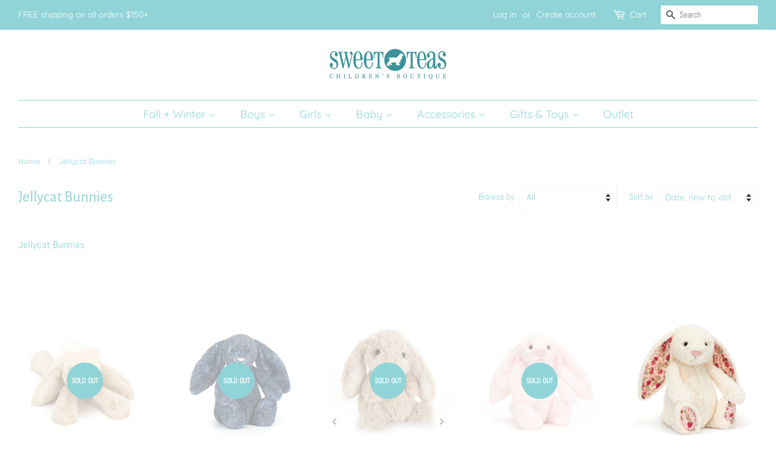

--- FILE ---
content_type: text/html; charset=utf-8
request_url: https://sweetteasboutique.com/collections/jellycat-bunnies
body_size: 29570
content:
<!doctype html>
<html class="no-js" lang="en">
<head>

  <!-- Basic page needs ================================================== -->
  <meta charset="utf-8">
  <meta http-equiv="X-UA-Compatible" content="IE=edge,chrome=1">

  
  <link rel="shortcut icon" href="//sweetteasboutique.com/cdn/shop/files/favicon_32x32.png?v=1674669314" type="image/png" />
  

  <!-- Title and description ================================================== -->
  <title>
  Jellycat Bunnies &ndash; Sweet Teas Children&#39;s Boutique
  </title>

  
  <meta name="description" content="Jellycat Bunnies">
  

  <!-- Social meta ================================================== -->
  <!-- /snippets/social-meta-tags.liquid -->




<meta property="og:site_name" content="Sweet Teas Children&#39;s Boutique">
<meta property="og:url" content="https://sweetteasboutique.com/collections/jellycat-bunnies">
<meta property="og:title" content="Jellycat Bunnies">
<meta property="og:type" content="product.group">
<meta property="og:description" content="Jellycat Bunnies">

<meta property="og:image" content="http://sweetteasboutique.com/cdn/shop/files/stplain2_1200x1200.gif?v=1614308463">
<meta property="og:image:secure_url" content="https://sweetteasboutique.com/cdn/shop/files/stplain2_1200x1200.gif?v=1614308463">


<meta name="twitter:card" content="summary_large_image">
<meta name="twitter:title" content="Jellycat Bunnies">
<meta name="twitter:description" content="Jellycat Bunnies">


  <!-- Helpers ================================================== -->
  <link rel="canonical" href="https://sweetteasboutique.com/collections/jellycat-bunnies">
  <meta name="viewport" content="width=device-width,initial-scale=1">
  <meta name="theme-color" content="#90d4d7">

  <!-- CSS ================================================== -->
  <link href="//sweetteasboutique.com/cdn/shop/t/27/assets/timber.scss.css?v=68963174252711400511757405710" rel="stylesheet" type="text/css" media="all" />
  <link href="//sweetteasboutique.com/cdn/shop/t/27/assets/theme.scss.css?v=2167817623649345051757405710" rel="stylesheet" type="text/css" media="all" />
  <style data-shopify>
  :root {
    --color-body-text: #90d4d7;
    --color-body: #ffffff;
  }
</style>


  <script>
    window.theme = window.theme || {};

    var theme = {
      strings: {
        addToCart: "Add to Cart",
        soldOut: "Sold Out",
        unavailable: "Unavailable",
        zoomClose: "Close (Esc)",
        zoomPrev: "Previous (Left arrow key)",
        zoomNext: "Next (Right arrow key)",
        addressError: "Error looking up that address",
        addressNoResults: "No results for that address",
        addressQueryLimit: "You have exceeded the Google API usage limit. Consider upgrading to a \u003ca href=\"https:\/\/developers.google.com\/maps\/premium\/usage-limits\"\u003ePremium Plan\u003c\/a\u003e.",
        authError: "There was a problem authenticating your Google Maps API Key."
      },
      settings: {
        // Adding some settings to allow the editor to update correctly when they are changed
        enableWideLayout: true,
        typeAccentTransform: false,
        typeAccentSpacing: false,
        baseFontSize: '17px',
        headerBaseFontSize: '26px',
        accentFontSize: '18px'
      },
      variables: {
        mediaQueryMedium: 'screen and (max-width: 768px)',
        bpSmall: false
      },
      moneyFormat: "$ {{amount}}"
    }

    document.documentElement.className = document.documentElement.className.replace('no-js', 'supports-js');
  </script>

  <!-- Header hook for plugins ================================================== -->
  <script>window.performance && window.performance.mark && window.performance.mark('shopify.content_for_header.start');</script><meta name="google-site-verification" content="TuJfHV46eXk-ADx7R3BSXgogljII8QKL1_6dOvCr0bg">
<meta name="facebook-domain-verification" content="yiplbpkac3c6bca03nuwxq39huaz5g">
<meta name="facebook-domain-verification" content="wzvme5xiif65wjfno2owlhfhieuvy2">
<meta name="facebook-domain-verification" content="yu5p7smx9z116dvvakdk97vjvtf3t6">
<meta name="google-site-verification" content="A_RUZO3G95Y-sz2PmcJUCKStJsHkWuGBsGVCeQbl3V4">
<meta id="shopify-digital-wallet" name="shopify-digital-wallet" content="/3133549/digital_wallets/dialog">
<meta name="shopify-checkout-api-token" content="0064e2321fae00e13c7034ade56d4999">
<meta id="in-context-paypal-metadata" data-shop-id="3133549" data-venmo-supported="false" data-environment="production" data-locale="en_US" data-paypal-v4="true" data-currency="USD">
<link rel="alternate" type="application/atom+xml" title="Feed" href="/collections/jellycat-bunnies.atom" />
<link rel="alternate" type="application/json+oembed" href="https://sweetteasboutique.com/collections/jellycat-bunnies.oembed">
<script async="async" src="/checkouts/internal/preloads.js?locale=en-US"></script>
<link rel="preconnect" href="https://shop.app" crossorigin="anonymous">
<script async="async" src="https://shop.app/checkouts/internal/preloads.js?locale=en-US&shop_id=3133549" crossorigin="anonymous"></script>
<script id="apple-pay-shop-capabilities" type="application/json">{"shopId":3133549,"countryCode":"US","currencyCode":"USD","merchantCapabilities":["supports3DS"],"merchantId":"gid:\/\/shopify\/Shop\/3133549","merchantName":"Sweet Teas Children's Boutique","requiredBillingContactFields":["postalAddress","email","phone"],"requiredShippingContactFields":["postalAddress","email","phone"],"shippingType":"shipping","supportedNetworks":["visa","masterCard","amex","discover","elo","jcb"],"total":{"type":"pending","label":"Sweet Teas Children's Boutique","amount":"1.00"},"shopifyPaymentsEnabled":true,"supportsSubscriptions":true}</script>
<script id="shopify-features" type="application/json">{"accessToken":"0064e2321fae00e13c7034ade56d4999","betas":["rich-media-storefront-analytics"],"domain":"sweetteasboutique.com","predictiveSearch":true,"shopId":3133549,"locale":"en"}</script>
<script>var Shopify = Shopify || {};
Shopify.shop = "sweet-teas-childrens-boutique.myshopify.com";
Shopify.locale = "en";
Shopify.currency = {"active":"USD","rate":"1.0"};
Shopify.country = "US";
Shopify.theme = {"name":"Copy of Minimal","id":121464094804,"schema_name":"Minimal","schema_version":"12.5.0","theme_store_id":380,"role":"main"};
Shopify.theme.handle = "null";
Shopify.theme.style = {"id":null,"handle":null};
Shopify.cdnHost = "sweetteasboutique.com/cdn";
Shopify.routes = Shopify.routes || {};
Shopify.routes.root = "/";</script>
<script type="module">!function(o){(o.Shopify=o.Shopify||{}).modules=!0}(window);</script>
<script>!function(o){function n(){var o=[];function n(){o.push(Array.prototype.slice.apply(arguments))}return n.q=o,n}var t=o.Shopify=o.Shopify||{};t.loadFeatures=n(),t.autoloadFeatures=n()}(window);</script>
<script>
  window.ShopifyPay = window.ShopifyPay || {};
  window.ShopifyPay.apiHost = "shop.app\/pay";
  window.ShopifyPay.redirectState = null;
</script>
<script id="shop-js-analytics" type="application/json">{"pageType":"collection"}</script>
<script defer="defer" async type="module" src="//sweetteasboutique.com/cdn/shopifycloud/shop-js/modules/v2/client.init-shop-cart-sync_DlSlHazZ.en.esm.js"></script>
<script defer="defer" async type="module" src="//sweetteasboutique.com/cdn/shopifycloud/shop-js/modules/v2/chunk.common_D16XZWos.esm.js"></script>
<script type="module">
  await import("//sweetteasboutique.com/cdn/shopifycloud/shop-js/modules/v2/client.init-shop-cart-sync_DlSlHazZ.en.esm.js");
await import("//sweetteasboutique.com/cdn/shopifycloud/shop-js/modules/v2/chunk.common_D16XZWos.esm.js");

  window.Shopify.SignInWithShop?.initShopCartSync?.({"fedCMEnabled":true,"windoidEnabled":true});

</script>
<script>
  window.Shopify = window.Shopify || {};
  if (!window.Shopify.featureAssets) window.Shopify.featureAssets = {};
  window.Shopify.featureAssets['shop-js'] = {"shop-cart-sync":["modules/v2/client.shop-cart-sync_DKWYiEUO.en.esm.js","modules/v2/chunk.common_D16XZWos.esm.js"],"init-fed-cm":["modules/v2/client.init-fed-cm_vfPMjZAC.en.esm.js","modules/v2/chunk.common_D16XZWos.esm.js"],"init-shop-email-lookup-coordinator":["modules/v2/client.init-shop-email-lookup-coordinator_CR38P6MB.en.esm.js","modules/v2/chunk.common_D16XZWos.esm.js"],"init-shop-cart-sync":["modules/v2/client.init-shop-cart-sync_DlSlHazZ.en.esm.js","modules/v2/chunk.common_D16XZWos.esm.js"],"shop-cash-offers":["modules/v2/client.shop-cash-offers_CJw4IQ6B.en.esm.js","modules/v2/chunk.common_D16XZWos.esm.js","modules/v2/chunk.modal_UwFWkumu.esm.js"],"shop-toast-manager":["modules/v2/client.shop-toast-manager_BY778Uv6.en.esm.js","modules/v2/chunk.common_D16XZWos.esm.js"],"init-windoid":["modules/v2/client.init-windoid_DVhZdEm3.en.esm.js","modules/v2/chunk.common_D16XZWos.esm.js"],"shop-button":["modules/v2/client.shop-button_D2ZzKUPa.en.esm.js","modules/v2/chunk.common_D16XZWos.esm.js"],"avatar":["modules/v2/client.avatar_BTnouDA3.en.esm.js"],"init-customer-accounts-sign-up":["modules/v2/client.init-customer-accounts-sign-up_CQZUmjGN.en.esm.js","modules/v2/client.shop-login-button_Cu5K-F7X.en.esm.js","modules/v2/chunk.common_D16XZWos.esm.js","modules/v2/chunk.modal_UwFWkumu.esm.js"],"pay-button":["modules/v2/client.pay-button_CcBqbGU7.en.esm.js","modules/v2/chunk.common_D16XZWos.esm.js"],"init-shop-for-new-customer-accounts":["modules/v2/client.init-shop-for-new-customer-accounts_B5DR5JTE.en.esm.js","modules/v2/client.shop-login-button_Cu5K-F7X.en.esm.js","modules/v2/chunk.common_D16XZWos.esm.js","modules/v2/chunk.modal_UwFWkumu.esm.js"],"shop-login-button":["modules/v2/client.shop-login-button_Cu5K-F7X.en.esm.js","modules/v2/chunk.common_D16XZWos.esm.js","modules/v2/chunk.modal_UwFWkumu.esm.js"],"shop-follow-button":["modules/v2/client.shop-follow-button_BX8Slf17.en.esm.js","modules/v2/chunk.common_D16XZWos.esm.js","modules/v2/chunk.modal_UwFWkumu.esm.js"],"init-customer-accounts":["modules/v2/client.init-customer-accounts_DjKkmQ2w.en.esm.js","modules/v2/client.shop-login-button_Cu5K-F7X.en.esm.js","modules/v2/chunk.common_D16XZWos.esm.js","modules/v2/chunk.modal_UwFWkumu.esm.js"],"lead-capture":["modules/v2/client.lead-capture_ChWCg7nV.en.esm.js","modules/v2/chunk.common_D16XZWos.esm.js","modules/v2/chunk.modal_UwFWkumu.esm.js"],"checkout-modal":["modules/v2/client.checkout-modal_DPnpVyv-.en.esm.js","modules/v2/chunk.common_D16XZWos.esm.js","modules/v2/chunk.modal_UwFWkumu.esm.js"],"shop-login":["modules/v2/client.shop-login_leRXJtcZ.en.esm.js","modules/v2/chunk.common_D16XZWos.esm.js","modules/v2/chunk.modal_UwFWkumu.esm.js"],"payment-terms":["modules/v2/client.payment-terms_Bp9K0NXD.en.esm.js","modules/v2/chunk.common_D16XZWos.esm.js","modules/v2/chunk.modal_UwFWkumu.esm.js"]};
</script>
<script>(function() {
  var isLoaded = false;
  function asyncLoad() {
    if (isLoaded) return;
    isLoaded = true;
    var urls = ["https:\/\/productoptions.w3apps.co\/js\/options.js?shop=sweet-teas-childrens-boutique.myshopify.com","https:\/\/instashop.s3.amazonaws.com\/js-gz\/embed\/embed-1.6.7.js?gallery\u0026shop=sweet-teas-childrens-boutique.myshopify.com"];
    for (var i = 0; i < urls.length; i++) {
      var s = document.createElement('script');
      s.type = 'text/javascript';
      s.async = true;
      s.src = urls[i];
      var x = document.getElementsByTagName('script')[0];
      x.parentNode.insertBefore(s, x);
    }
  };
  if(window.attachEvent) {
    window.attachEvent('onload', asyncLoad);
  } else {
    window.addEventListener('load', asyncLoad, false);
  }
})();</script>
<script id="__st">var __st={"a":3133549,"offset":-18000,"reqid":"f87cd81b-8f2c-44f6-9d28-5dbbcfdad245-1768595154","pageurl":"sweetteasboutique.com\/collections\/jellycat-bunnies","u":"8dce6804dba2","p":"collection","rtyp":"collection","rid":435665043755};</script>
<script>window.ShopifyPaypalV4VisibilityTracking = true;</script>
<script id="captcha-bootstrap">!function(){'use strict';const t='contact',e='account',n='new_comment',o=[[t,t],['blogs',n],['comments',n],[t,'customer']],c=[[e,'customer_login'],[e,'guest_login'],[e,'recover_customer_password'],[e,'create_customer']],r=t=>t.map((([t,e])=>`form[action*='/${t}']:not([data-nocaptcha='true']) input[name='form_type'][value='${e}']`)).join(','),a=t=>()=>t?[...document.querySelectorAll(t)].map((t=>t.form)):[];function s(){const t=[...o],e=r(t);return a(e)}const i='password',u='form_key',d=['recaptcha-v3-token','g-recaptcha-response','h-captcha-response',i],f=()=>{try{return window.sessionStorage}catch{return}},m='__shopify_v',_=t=>t.elements[u];function p(t,e,n=!1){try{const o=window.sessionStorage,c=JSON.parse(o.getItem(e)),{data:r}=function(t){const{data:e,action:n}=t;return t[m]||n?{data:e,action:n}:{data:t,action:n}}(c);for(const[e,n]of Object.entries(r))t.elements[e]&&(t.elements[e].value=n);n&&o.removeItem(e)}catch(o){console.error('form repopulation failed',{error:o})}}const l='form_type',E='cptcha';function T(t){t.dataset[E]=!0}const w=window,h=w.document,L='Shopify',v='ce_forms',y='captcha';let A=!1;((t,e)=>{const n=(g='f06e6c50-85a8-45c8-87d0-21a2b65856fe',I='https://cdn.shopify.com/shopifycloud/storefront-forms-hcaptcha/ce_storefront_forms_captcha_hcaptcha.v1.5.2.iife.js',D={infoText:'Protected by hCaptcha',privacyText:'Privacy',termsText:'Terms'},(t,e,n)=>{const o=w[L][v],c=o.bindForm;if(c)return c(t,g,e,D).then(n);var r;o.q.push([[t,g,e,D],n]),r=I,A||(h.body.append(Object.assign(h.createElement('script'),{id:'captcha-provider',async:!0,src:r})),A=!0)});var g,I,D;w[L]=w[L]||{},w[L][v]=w[L][v]||{},w[L][v].q=[],w[L][y]=w[L][y]||{},w[L][y].protect=function(t,e){n(t,void 0,e),T(t)},Object.freeze(w[L][y]),function(t,e,n,w,h,L){const[v,y,A,g]=function(t,e,n){const i=e?o:[],u=t?c:[],d=[...i,...u],f=r(d),m=r(i),_=r(d.filter((([t,e])=>n.includes(e))));return[a(f),a(m),a(_),s()]}(w,h,L),I=t=>{const e=t.target;return e instanceof HTMLFormElement?e:e&&e.form},D=t=>v().includes(t);t.addEventListener('submit',(t=>{const e=I(t);if(!e)return;const n=D(e)&&!e.dataset.hcaptchaBound&&!e.dataset.recaptchaBound,o=_(e),c=g().includes(e)&&(!o||!o.value);(n||c)&&t.preventDefault(),c&&!n&&(function(t){try{if(!f())return;!function(t){const e=f();if(!e)return;const n=_(t);if(!n)return;const o=n.value;o&&e.removeItem(o)}(t);const e=Array.from(Array(32),(()=>Math.random().toString(36)[2])).join('');!function(t,e){_(t)||t.append(Object.assign(document.createElement('input'),{type:'hidden',name:u})),t.elements[u].value=e}(t,e),function(t,e){const n=f();if(!n)return;const o=[...t.querySelectorAll(`input[type='${i}']`)].map((({name:t})=>t)),c=[...d,...o],r={};for(const[a,s]of new FormData(t).entries())c.includes(a)||(r[a]=s);n.setItem(e,JSON.stringify({[m]:1,action:t.action,data:r}))}(t,e)}catch(e){console.error('failed to persist form',e)}}(e),e.submit())}));const S=(t,e)=>{t&&!t.dataset[E]&&(n(t,e.some((e=>e===t))),T(t))};for(const o of['focusin','change'])t.addEventListener(o,(t=>{const e=I(t);D(e)&&S(e,y())}));const B=e.get('form_key'),M=e.get(l),P=B&&M;t.addEventListener('DOMContentLoaded',(()=>{const t=y();if(P)for(const e of t)e.elements[l].value===M&&p(e,B);[...new Set([...A(),...v().filter((t=>'true'===t.dataset.shopifyCaptcha))])].forEach((e=>S(e,t)))}))}(h,new URLSearchParams(w.location.search),n,t,e,['guest_login'])})(!0,!0)}();</script>
<script integrity="sha256-4kQ18oKyAcykRKYeNunJcIwy7WH5gtpwJnB7kiuLZ1E=" data-source-attribution="shopify.loadfeatures" defer="defer" src="//sweetteasboutique.com/cdn/shopifycloud/storefront/assets/storefront/load_feature-a0a9edcb.js" crossorigin="anonymous"></script>
<script crossorigin="anonymous" defer="defer" src="//sweetteasboutique.com/cdn/shopifycloud/storefront/assets/shopify_pay/storefront-65b4c6d7.js?v=20250812"></script>
<script data-source-attribution="shopify.dynamic_checkout.dynamic.init">var Shopify=Shopify||{};Shopify.PaymentButton=Shopify.PaymentButton||{isStorefrontPortableWallets:!0,init:function(){window.Shopify.PaymentButton.init=function(){};var t=document.createElement("script");t.src="https://sweetteasboutique.com/cdn/shopifycloud/portable-wallets/latest/portable-wallets.en.js",t.type="module",document.head.appendChild(t)}};
</script>
<script data-source-attribution="shopify.dynamic_checkout.buyer_consent">
  function portableWalletsHideBuyerConsent(e){var t=document.getElementById("shopify-buyer-consent"),n=document.getElementById("shopify-subscription-policy-button");t&&n&&(t.classList.add("hidden"),t.setAttribute("aria-hidden","true"),n.removeEventListener("click",e))}function portableWalletsShowBuyerConsent(e){var t=document.getElementById("shopify-buyer-consent"),n=document.getElementById("shopify-subscription-policy-button");t&&n&&(t.classList.remove("hidden"),t.removeAttribute("aria-hidden"),n.addEventListener("click",e))}window.Shopify?.PaymentButton&&(window.Shopify.PaymentButton.hideBuyerConsent=portableWalletsHideBuyerConsent,window.Shopify.PaymentButton.showBuyerConsent=portableWalletsShowBuyerConsent);
</script>
<script data-source-attribution="shopify.dynamic_checkout.cart.bootstrap">document.addEventListener("DOMContentLoaded",(function(){function t(){return document.querySelector("shopify-accelerated-checkout-cart, shopify-accelerated-checkout")}if(t())Shopify.PaymentButton.init();else{new MutationObserver((function(e,n){t()&&(Shopify.PaymentButton.init(),n.disconnect())})).observe(document.body,{childList:!0,subtree:!0})}}));
</script>
<link id="shopify-accelerated-checkout-styles" rel="stylesheet" media="screen" href="https://sweetteasboutique.com/cdn/shopifycloud/portable-wallets/latest/accelerated-checkout-backwards-compat.css" crossorigin="anonymous">
<style id="shopify-accelerated-checkout-cart">
        #shopify-buyer-consent {
  margin-top: 1em;
  display: inline-block;
  width: 100%;
}

#shopify-buyer-consent.hidden {
  display: none;
}

#shopify-subscription-policy-button {
  background: none;
  border: none;
  padding: 0;
  text-decoration: underline;
  font-size: inherit;
  cursor: pointer;
}

#shopify-subscription-policy-button::before {
  box-shadow: none;
}

      </style>

<script>window.performance && window.performance.mark && window.performance.mark('shopify.content_for_header.end');</script>

  <script src="//sweetteasboutique.com/cdn/shop/t/27/assets/jquery-2.2.3.min.js?v=58211863146907186831662652609" type="text/javascript"></script>

  <script src="//sweetteasboutique.com/cdn/shop/t/27/assets/lazysizes.min.js?v=155223123402716617051662652609" async="async"></script>

  
  




  <style rel='text/css'>.options-hidden{display:none!important} .product-options-checkbox, .product-options-radiobutton{min-height:auto !important}</style>
  <script type='text/javascript' src="//sweetteasboutique.com/cdn/shopifycloud/storefront/assets/themes_support/api.jquery-7ab1a3a4.js" defer='defer'></script>

























<link href="//sweetteasboutique.com/cdn/shop/t/27/assets/w3-customizer-styles.css?v=157380086666928862211697053123" rel="stylesheet" type="text/css" media="all" />




<script src="//sweetteasboutique.com/cdn/shop/t/27/assets/w3-customizer-scripts.js?v=158572317654005488221697053124" type="text/javascript"></script>


<!-- BEGIN app block: shopify://apps/klaviyo-email-marketing-sms/blocks/klaviyo-onsite-embed/2632fe16-c075-4321-a88b-50b567f42507 -->












  <script async src="https://static.klaviyo.com/onsite/js/Rqq3HS/klaviyo.js?company_id=Rqq3HS"></script>
  <script>!function(){if(!window.klaviyo){window._klOnsite=window._klOnsite||[];try{window.klaviyo=new Proxy({},{get:function(n,i){return"push"===i?function(){var n;(n=window._klOnsite).push.apply(n,arguments)}:function(){for(var n=arguments.length,o=new Array(n),w=0;w<n;w++)o[w]=arguments[w];var t="function"==typeof o[o.length-1]?o.pop():void 0,e=new Promise((function(n){window._klOnsite.push([i].concat(o,[function(i){t&&t(i),n(i)}]))}));return e}}})}catch(n){window.klaviyo=window.klaviyo||[],window.klaviyo.push=function(){var n;(n=window._klOnsite).push.apply(n,arguments)}}}}();</script>

  




  <script>
    window.klaviyoReviewsProductDesignMode = false
  </script>







<!-- END app block --><link href="https://monorail-edge.shopifysvc.com" rel="dns-prefetch">
<script>(function(){if ("sendBeacon" in navigator && "performance" in window) {try {var session_token_from_headers = performance.getEntriesByType('navigation')[0].serverTiming.find(x => x.name == '_s').description;} catch {var session_token_from_headers = undefined;}var session_cookie_matches = document.cookie.match(/_shopify_s=([^;]*)/);var session_token_from_cookie = session_cookie_matches && session_cookie_matches.length === 2 ? session_cookie_matches[1] : "";var session_token = session_token_from_headers || session_token_from_cookie || "";function handle_abandonment_event(e) {var entries = performance.getEntries().filter(function(entry) {return /monorail-edge.shopifysvc.com/.test(entry.name);});if (!window.abandonment_tracked && entries.length === 0) {window.abandonment_tracked = true;var currentMs = Date.now();var navigation_start = performance.timing.navigationStart;var payload = {shop_id: 3133549,url: window.location.href,navigation_start,duration: currentMs - navigation_start,session_token,page_type: "collection"};window.navigator.sendBeacon("https://monorail-edge.shopifysvc.com/v1/produce", JSON.stringify({schema_id: "online_store_buyer_site_abandonment/1.1",payload: payload,metadata: {event_created_at_ms: currentMs,event_sent_at_ms: currentMs}}));}}window.addEventListener('pagehide', handle_abandonment_event);}}());</script>
<script id="web-pixels-manager-setup">(function e(e,d,r,n,o){if(void 0===o&&(o={}),!Boolean(null===(a=null===(i=window.Shopify)||void 0===i?void 0:i.analytics)||void 0===a?void 0:a.replayQueue)){var i,a;window.Shopify=window.Shopify||{};var t=window.Shopify;t.analytics=t.analytics||{};var s=t.analytics;s.replayQueue=[],s.publish=function(e,d,r){return s.replayQueue.push([e,d,r]),!0};try{self.performance.mark("wpm:start")}catch(e){}var l=function(){var e={modern:/Edge?\/(1{2}[4-9]|1[2-9]\d|[2-9]\d{2}|\d{4,})\.\d+(\.\d+|)|Firefox\/(1{2}[4-9]|1[2-9]\d|[2-9]\d{2}|\d{4,})\.\d+(\.\d+|)|Chrom(ium|e)\/(9{2}|\d{3,})\.\d+(\.\d+|)|(Maci|X1{2}).+ Version\/(15\.\d+|(1[6-9]|[2-9]\d|\d{3,})\.\d+)([,.]\d+|)( \(\w+\)|)( Mobile\/\w+|) Safari\/|Chrome.+OPR\/(9{2}|\d{3,})\.\d+\.\d+|(CPU[ +]OS|iPhone[ +]OS|CPU[ +]iPhone|CPU IPhone OS|CPU iPad OS)[ +]+(15[._]\d+|(1[6-9]|[2-9]\d|\d{3,})[._]\d+)([._]\d+|)|Android:?[ /-](13[3-9]|1[4-9]\d|[2-9]\d{2}|\d{4,})(\.\d+|)(\.\d+|)|Android.+Firefox\/(13[5-9]|1[4-9]\d|[2-9]\d{2}|\d{4,})\.\d+(\.\d+|)|Android.+Chrom(ium|e)\/(13[3-9]|1[4-9]\d|[2-9]\d{2}|\d{4,})\.\d+(\.\d+|)|SamsungBrowser\/([2-9]\d|\d{3,})\.\d+/,legacy:/Edge?\/(1[6-9]|[2-9]\d|\d{3,})\.\d+(\.\d+|)|Firefox\/(5[4-9]|[6-9]\d|\d{3,})\.\d+(\.\d+|)|Chrom(ium|e)\/(5[1-9]|[6-9]\d|\d{3,})\.\d+(\.\d+|)([\d.]+$|.*Safari\/(?![\d.]+ Edge\/[\d.]+$))|(Maci|X1{2}).+ Version\/(10\.\d+|(1[1-9]|[2-9]\d|\d{3,})\.\d+)([,.]\d+|)( \(\w+\)|)( Mobile\/\w+|) Safari\/|Chrome.+OPR\/(3[89]|[4-9]\d|\d{3,})\.\d+\.\d+|(CPU[ +]OS|iPhone[ +]OS|CPU[ +]iPhone|CPU IPhone OS|CPU iPad OS)[ +]+(10[._]\d+|(1[1-9]|[2-9]\d|\d{3,})[._]\d+)([._]\d+|)|Android:?[ /-](13[3-9]|1[4-9]\d|[2-9]\d{2}|\d{4,})(\.\d+|)(\.\d+|)|Mobile Safari.+OPR\/([89]\d|\d{3,})\.\d+\.\d+|Android.+Firefox\/(13[5-9]|1[4-9]\d|[2-9]\d{2}|\d{4,})\.\d+(\.\d+|)|Android.+Chrom(ium|e)\/(13[3-9]|1[4-9]\d|[2-9]\d{2}|\d{4,})\.\d+(\.\d+|)|Android.+(UC? ?Browser|UCWEB|U3)[ /]?(15\.([5-9]|\d{2,})|(1[6-9]|[2-9]\d|\d{3,})\.\d+)\.\d+|SamsungBrowser\/(5\.\d+|([6-9]|\d{2,})\.\d+)|Android.+MQ{2}Browser\/(14(\.(9|\d{2,})|)|(1[5-9]|[2-9]\d|\d{3,})(\.\d+|))(\.\d+|)|K[Aa][Ii]OS\/(3\.\d+|([4-9]|\d{2,})\.\d+)(\.\d+|)/},d=e.modern,r=e.legacy,n=navigator.userAgent;return n.match(d)?"modern":n.match(r)?"legacy":"unknown"}(),u="modern"===l?"modern":"legacy",c=(null!=n?n:{modern:"",legacy:""})[u],f=function(e){return[e.baseUrl,"/wpm","/b",e.hashVersion,"modern"===e.buildTarget?"m":"l",".js"].join("")}({baseUrl:d,hashVersion:r,buildTarget:u}),m=function(e){var d=e.version,r=e.bundleTarget,n=e.surface,o=e.pageUrl,i=e.monorailEndpoint;return{emit:function(e){var a=e.status,t=e.errorMsg,s=(new Date).getTime(),l=JSON.stringify({metadata:{event_sent_at_ms:s},events:[{schema_id:"web_pixels_manager_load/3.1",payload:{version:d,bundle_target:r,page_url:o,status:a,surface:n,error_msg:t},metadata:{event_created_at_ms:s}}]});if(!i)return console&&console.warn&&console.warn("[Web Pixels Manager] No Monorail endpoint provided, skipping logging."),!1;try{return self.navigator.sendBeacon.bind(self.navigator)(i,l)}catch(e){}var u=new XMLHttpRequest;try{return u.open("POST",i,!0),u.setRequestHeader("Content-Type","text/plain"),u.send(l),!0}catch(e){return console&&console.warn&&console.warn("[Web Pixels Manager] Got an unhandled error while logging to Monorail."),!1}}}}({version:r,bundleTarget:l,surface:e.surface,pageUrl:self.location.href,monorailEndpoint:e.monorailEndpoint});try{o.browserTarget=l,function(e){var d=e.src,r=e.async,n=void 0===r||r,o=e.onload,i=e.onerror,a=e.sri,t=e.scriptDataAttributes,s=void 0===t?{}:t,l=document.createElement("script"),u=document.querySelector("head"),c=document.querySelector("body");if(l.async=n,l.src=d,a&&(l.integrity=a,l.crossOrigin="anonymous"),s)for(var f in s)if(Object.prototype.hasOwnProperty.call(s,f))try{l.dataset[f]=s[f]}catch(e){}if(o&&l.addEventListener("load",o),i&&l.addEventListener("error",i),u)u.appendChild(l);else{if(!c)throw new Error("Did not find a head or body element to append the script");c.appendChild(l)}}({src:f,async:!0,onload:function(){if(!function(){var e,d;return Boolean(null===(d=null===(e=window.Shopify)||void 0===e?void 0:e.analytics)||void 0===d?void 0:d.initialized)}()){var d=window.webPixelsManager.init(e)||void 0;if(d){var r=window.Shopify.analytics;r.replayQueue.forEach((function(e){var r=e[0],n=e[1],o=e[2];d.publishCustomEvent(r,n,o)})),r.replayQueue=[],r.publish=d.publishCustomEvent,r.visitor=d.visitor,r.initialized=!0}}},onerror:function(){return m.emit({status:"failed",errorMsg:"".concat(f," has failed to load")})},sri:function(e){var d=/^sha384-[A-Za-z0-9+/=]+$/;return"string"==typeof e&&d.test(e)}(c)?c:"",scriptDataAttributes:o}),m.emit({status:"loading"})}catch(e){m.emit({status:"failed",errorMsg:(null==e?void 0:e.message)||"Unknown error"})}}})({shopId: 3133549,storefrontBaseUrl: "https://sweetteasboutique.com",extensionsBaseUrl: "https://extensions.shopifycdn.com/cdn/shopifycloud/web-pixels-manager",monorailEndpoint: "https://monorail-edge.shopifysvc.com/unstable/produce_batch",surface: "storefront-renderer",enabledBetaFlags: ["2dca8a86"],webPixelsConfigList: [{"id":"1909522731","configuration":"{\"accountID\":\"Rqq3HS\",\"webPixelConfig\":\"eyJlbmFibGVBZGRlZFRvQ2FydEV2ZW50cyI6IHRydWV9\"}","eventPayloadVersion":"v1","runtimeContext":"STRICT","scriptVersion":"524f6c1ee37bacdca7657a665bdca589","type":"APP","apiClientId":123074,"privacyPurposes":["ANALYTICS","MARKETING"],"dataSharingAdjustments":{"protectedCustomerApprovalScopes":["read_customer_address","read_customer_email","read_customer_name","read_customer_personal_data","read_customer_phone"]}},{"id":"897548587","configuration":"{\"config\":\"{\\\"pixel_id\\\":\\\"GT-5NXWDXG\\\",\\\"target_country\\\":\\\"US\\\",\\\"gtag_events\\\":[{\\\"type\\\":\\\"purchase\\\",\\\"action_label\\\":\\\"MC-CFCJ7MXLPB\\\"},{\\\"type\\\":\\\"page_view\\\",\\\"action_label\\\":\\\"MC-CFCJ7MXLPB\\\"},{\\\"type\\\":\\\"view_item\\\",\\\"action_label\\\":\\\"MC-CFCJ7MXLPB\\\"}],\\\"enable_monitoring_mode\\\":false}\"}","eventPayloadVersion":"v1","runtimeContext":"OPEN","scriptVersion":"b2a88bafab3e21179ed38636efcd8a93","type":"APP","apiClientId":1780363,"privacyPurposes":[],"dataSharingAdjustments":{"protectedCustomerApprovalScopes":["read_customer_address","read_customer_email","read_customer_name","read_customer_personal_data","read_customer_phone"]}},{"id":"433979691","configuration":"{\"pixel_id\":\"571906670891531\",\"pixel_type\":\"facebook_pixel\",\"metaapp_system_user_token\":\"-\"}","eventPayloadVersion":"v1","runtimeContext":"OPEN","scriptVersion":"ca16bc87fe92b6042fbaa3acc2fbdaa6","type":"APP","apiClientId":2329312,"privacyPurposes":["ANALYTICS","MARKETING","SALE_OF_DATA"],"dataSharingAdjustments":{"protectedCustomerApprovalScopes":["read_customer_address","read_customer_email","read_customer_name","read_customer_personal_data","read_customer_phone"]}},{"id":"139821355","eventPayloadVersion":"v1","runtimeContext":"LAX","scriptVersion":"1","type":"CUSTOM","privacyPurposes":["ANALYTICS"],"name":"Google Analytics tag (migrated)"},{"id":"shopify-app-pixel","configuration":"{}","eventPayloadVersion":"v1","runtimeContext":"STRICT","scriptVersion":"0450","apiClientId":"shopify-pixel","type":"APP","privacyPurposes":["ANALYTICS","MARKETING"]},{"id":"shopify-custom-pixel","eventPayloadVersion":"v1","runtimeContext":"LAX","scriptVersion":"0450","apiClientId":"shopify-pixel","type":"CUSTOM","privacyPurposes":["ANALYTICS","MARKETING"]}],isMerchantRequest: false,initData: {"shop":{"name":"Sweet Teas Children's Boutique","paymentSettings":{"currencyCode":"USD"},"myshopifyDomain":"sweet-teas-childrens-boutique.myshopify.com","countryCode":"US","storefrontUrl":"https:\/\/sweetteasboutique.com"},"customer":null,"cart":null,"checkout":null,"productVariants":[],"purchasingCompany":null},},"https://sweetteasboutique.com/cdn","fcfee988w5aeb613cpc8e4bc33m6693e112",{"modern":"","legacy":""},{"shopId":"3133549","storefrontBaseUrl":"https:\/\/sweetteasboutique.com","extensionBaseUrl":"https:\/\/extensions.shopifycdn.com\/cdn\/shopifycloud\/web-pixels-manager","surface":"storefront-renderer","enabledBetaFlags":"[\"2dca8a86\"]","isMerchantRequest":"false","hashVersion":"fcfee988w5aeb613cpc8e4bc33m6693e112","publish":"custom","events":"[[\"page_viewed\",{}],[\"collection_viewed\",{\"collection\":{\"id\":\"435665043755\",\"title\":\"Jellycat Bunnies\",\"productVariants\":[{\"price\":{\"amount\":38.0,\"currencyCode\":\"USD\"},\"product\":{\"title\":\"Smudge Rabbit Original\",\"vendor\":\"Jellycat\",\"id\":\"10046791581995\",\"untranslatedTitle\":\"Smudge Rabbit Original\",\"url\":\"\/products\/smudge-rabbit\",\"type\":\"Stuffed Animal\"},\"id\":\"51125745811755\",\"image\":{\"src\":\"\/\/sweetteasboutique.com\/cdn\/shop\/files\/SMG2R__87608.jpg?v=1754675687\"},\"sku\":null,\"title\":\"Default Title\",\"untranslatedTitle\":\"Default Title\"},{\"price\":{\"amount\":50.0,\"currencyCode\":\"USD\"},\"product\":{\"title\":\"Jellycat Hopscone Luxe Bunny\",\"vendor\":\"Jellycat\",\"id\":\"10033225400619\",\"untranslatedTitle\":\"Jellycat Hopscone Luxe Bunny\",\"url\":\"\/products\/jellycat-hopscone-luxe-bunny\",\"type\":\"Bunny\"},\"id\":\"51048876278059\",\"image\":{\"src\":\"\/\/sweetteasboutique.com\/cdn\/shop\/files\/BAS3KUP__14728.jpg?v=1752783572\"},\"sku\":null,\"title\":\"Default Title\",\"untranslatedTitle\":\"Default Title\"},{\"price\":{\"amount\":23.0,\"currencyCode\":\"USD\"},\"product\":{\"title\":\"Jellycat Yummy Bunny Beige - CALL STORE to ORDER\",\"vendor\":\"Sweet Teas Children's Boutique\",\"id\":\"9999031566635\",\"untranslatedTitle\":\"Jellycat Yummy Bunny Beige - CALL STORE to ORDER\",\"url\":\"\/products\/jellycat-yummy-bunny-beige\",\"type\":\"Stuffed Animal\"},\"id\":\"50668395299115\",\"image\":{\"src\":\"\/\/sweetteasboutique.com\/cdn\/shop\/files\/FullSizeRender_fae6bb7f-d430-4880-ab55-94d3a46ca6cd.jpg?v=1749761155\"},\"sku\":\"\",\"title\":\"Default Title\",\"untranslatedTitle\":\"Default Title\"},{\"price\":{\"amount\":33.0,\"currencyCode\":\"USD\"},\"product\":{\"title\":\"Jellycat Pink Bashful Bunny - CALL STORE TO PLACE ORDER\",\"vendor\":\"Sweet Teas Children's Boutique\",\"id\":\"9970038931755\",\"untranslatedTitle\":\"Jellycat Pink Bashful Bunny - CALL STORE TO PLACE ORDER\",\"url\":\"\/products\/jellycat-pink-bashful-bunny-call-store-to-place-order\",\"type\":\"Stuffed Animal\"},\"id\":\"50510688354603\",\"image\":{\"src\":\"\/\/sweetteasboutique.com\/cdn\/shop\/files\/PinkBunny.jpg?v=1746300523\"},\"sku\":\"\",\"title\":\"Medium\",\"untranslatedTitle\":\"Medium\"},{\"price\":{\"amount\":22.0,\"currencyCode\":\"USD\"},\"product\":{\"title\":\"Blossom Cream Bunny \\\"Berry\\\" Jellycat - MUST CALL STORE TO ORDER ONLINE\",\"vendor\":\"Jellycat\",\"id\":\"9914419085611\",\"untranslatedTitle\":\"Blossom Cream Bunny \\\"Berry\\\" Jellycat - MUST CALL STORE TO ORDER ONLINE\",\"url\":\"\/products\/blossom-cream-bunny-berry-jellycat\",\"type\":\"Bunny\"},\"id\":\"50319995863339\",\"image\":{\"src\":\"\/\/sweetteasboutique.com\/cdn\/shop\/files\/BMP3MS__86299.jpg?v=1740431232\"},\"sku\":\"\",\"title\":\"Small 7.1\\\"\",\"untranslatedTitle\":\"Small 7.1\\\"\"},{\"price\":{\"amount\":30.0,\"currencyCode\":\"USD\"},\"product\":{\"title\":\"Jellycat Blossom Cherry Bunny\",\"vendor\":\"Jellycat\",\"id\":\"9061474959659\",\"untranslatedTitle\":\"Jellycat Blossom Cherry Bunny\",\"url\":\"\/products\/copy-of-jellycat-blossom-dusky-blue-bunny-1\",\"type\":\"\"},\"id\":\"48044158714155\",\"image\":{\"src\":\"\/\/sweetteasboutique.com\/cdn\/shop\/files\/shopping_2_d3956709-d6a0-4795-85e2-d767491a6260.webp?v=1709045912\"},\"sku\":null,\"title\":\"Medium 12\\\"\",\"untranslatedTitle\":\"Medium 12\\\"\"},{\"price\":{\"amount\":30.0,\"currencyCode\":\"USD\"},\"product\":{\"title\":\"Jellycat Moss Bashful Bunny - MUST CALL STORE TO ORDER ONLINE\",\"vendor\":\"Jellycat\",\"id\":\"9049162875179\",\"untranslatedTitle\":\"Jellycat Moss Bashful Bunny - MUST CALL STORE TO ORDER ONLINE\",\"url\":\"\/products\/copy-of-jellycat-hot-pink-bunny\",\"type\":\"\"},\"id\":\"47998592778539\",\"image\":{\"src\":\"\/\/sweetteasboutique.com\/cdn\/shop\/files\/shopping_3_f5dc54f2-0bd1-42b7-9fd1-b65fba45d373.webp?v=1708447187\"},\"sku\":\"\",\"title\":\"Medium 12.2\\\"\",\"untranslatedTitle\":\"Medium 12.2\\\"\"},{\"price\":{\"amount\":30.0,\"currencyCode\":\"USD\"},\"product\":{\"title\":\"Jellycat Hot Pink Bunny - MUST CALL STORE TO ORDER ONLINE\",\"vendor\":\"Jellycat\",\"id\":\"9044390183211\",\"untranslatedTitle\":\"Jellycat Hot Pink Bunny - MUST CALL STORE TO ORDER ONLINE\",\"url\":\"\/products\/copy-of-jellycat-lilac-bunny\",\"type\":\"\"},\"id\":\"47979600871723\",\"image\":{\"src\":\"\/\/sweetteasboutique.com\/cdn\/shop\/files\/shopping_6_782cf8fb-ca7f-4eb1-bc7d-f130f0508c96.webp?v=1708112022\"},\"sku\":null,\"title\":\"Medium\",\"untranslatedTitle\":\"Medium\"},{\"price\":{\"amount\":17.5,\"currencyCode\":\"USD\"},\"product\":{\"title\":\"Blossom Heart Bunny\",\"vendor\":\"Jellycat\",\"id\":\"8921970245931\",\"untranslatedTitle\":\"Blossom Heart Bunny\",\"url\":\"\/products\/blossom-heart-bunny\",\"type\":\"\"},\"id\":\"47590263587115\",\"image\":{\"src\":\"\/\/sweetteasboutique.com\/cdn\/shop\/files\/BL6HTB.jpg?v=1702593854\"},\"sku\":\"\",\"title\":\"Blush\",\"untranslatedTitle\":\"Blush\"},{\"price\":{\"amount\":15.0,\"currencyCode\":\"USD\"},\"product\":{\"title\":\"Goodnight Bunny\",\"vendor\":\"Jellycat\",\"id\":\"8565510734123\",\"untranslatedTitle\":\"Goodnight Bunny\",\"url\":\"\/products\/goodnight-bunny\",\"type\":\"\"},\"id\":\"46403222372651\",\"image\":null,\"sku\":\"\",\"title\":\"Default Title\",\"untranslatedTitle\":\"Default Title\"},{\"price\":{\"amount\":33.0,\"currencyCode\":\"USD\"},\"product\":{\"title\":\"Jellycat Blush Bunny - CALL STORE TO ORDER\",\"vendor\":\"Jellycat\",\"id\":\"8565494645035\",\"untranslatedTitle\":\"Jellycat Blush Bunny - CALL STORE TO ORDER\",\"url\":\"\/products\/jellycat-blush-bunny\",\"type\":\"Stuffed Animal\"},\"id\":\"46403159621931\",\"image\":{\"src\":\"\/\/sweetteasboutique.com\/cdn\/shop\/files\/BAS3BLU_BashfulBunny_Blush_M.jpg?v=1692065255\"},\"sku\":\"\",\"title\":\"Medium 12.2\\\"\",\"untranslatedTitle\":\"Medium 12.2\\\"\"},{\"price\":{\"amount\":28.0,\"currencyCode\":\"USD\"},\"product\":{\"title\":\"Jellycat Mineral Blue Bunny\",\"vendor\":\"Jellycat\",\"id\":\"6760056717396\",\"untranslatedTitle\":\"Jellycat Mineral Blue Bunny\",\"url\":\"\/products\/jellycat-mineral-blue-bunny\",\"type\":\"\"},\"id\":\"39798543286356\",\"image\":{\"src\":\"\/\/sweetteasboutique.com\/cdn\/shop\/products\/BAS3MBB.jpg?v=1662398046\"},\"sku\":null,\"title\":\"Medium 12\\\"\",\"untranslatedTitle\":\"Medium 12\\\"\"},{\"price\":{\"amount\":30.0,\"currencyCode\":\"USD\"},\"product\":{\"title\":\"Jellycat Zingy Bunny - MUST CALL TO ORDER ONLINE\",\"vendor\":\"Jellycat\",\"id\":\"6760055996500\",\"untranslatedTitle\":\"Jellycat Zingy Bunny - MUST CALL TO ORDER ONLINE\",\"url\":\"\/products\/jellycat-zingy-bunny\",\"type\":\"\"},\"id\":\"39798541090900\",\"image\":{\"src\":\"\/\/sweetteasboutique.com\/cdn\/shop\/products\/BAS3ZB.jpg?v=1662398296\"},\"sku\":null,\"title\":\"Medium 12\\\"\",\"untranslatedTitle\":\"Medium 12\\\"\"},{\"price\":{\"amount\":28.0,\"currencyCode\":\"USD\"},\"product\":{\"title\":\"Jellycat Petal Bunny\",\"vendor\":\"Jellycat\",\"id\":\"6692403904596\",\"untranslatedTitle\":\"Jellycat Petal Bunny\",\"url\":\"\/products\/jellycat-petal-bunny\",\"type\":\"Bunny\"},\"id\":\"39583230689364\",\"image\":{\"src\":\"\/\/sweetteasboutique.com\/cdn\/shop\/products\/BAS3PET.jpg?v=1643908479\"},\"sku\":null,\"title\":\"Medium 12\\\"\",\"untranslatedTitle\":\"Medium 12\\\"\"},{\"price\":{\"amount\":28.0,\"currencyCode\":\"USD\"},\"product\":{\"title\":\"Jellycat Blossom Bea Beige Bunny - MUST CALL TO ORDER ONLINE\",\"vendor\":\"Jellycat\",\"id\":\"4845239566420\",\"untranslatedTitle\":\"Jellycat Blossom Bea Beige Bunny - MUST CALL TO ORDER ONLINE\",\"url\":\"\/products\/blossom-bea-beige-bunny\",\"type\":\"\"},\"id\":\"33030716719188\",\"image\":{\"src\":\"\/\/sweetteasboutique.com\/cdn\/shop\/products\/beablossom.jpg?v=1612277177\"},\"sku\":\"\",\"title\":\"Medium 12\\\"\",\"untranslatedTitle\":\"Medium 12\\\"\"},{\"price\":{\"amount\":30.0,\"currencyCode\":\"USD\"},\"product\":{\"title\":\"Jellycat Lilac Bunny - MUST CALL STORE TO ORDER ONLINE\",\"vendor\":\"Jellycat\",\"id\":\"2440265531476\",\"untranslatedTitle\":\"Jellycat Lilac Bunny - MUST CALL STORE TO ORDER ONLINE\",\"url\":\"\/products\/jellycat-lilac-bunny\",\"type\":\"\"},\"id\":\"50299966521643\",\"image\":{\"src\":\"\/\/sweetteasboutique.com\/cdn\/shop\/products\/BAS3HYUS.jpg?v=1551145138\"},\"sku\":\"\",\"title\":\"Medium 12.2\\\"\",\"untranslatedTitle\":\"Medium 12.2\\\"\"},{\"price\":{\"amount\":33.0,\"currencyCode\":\"USD\"},\"product\":{\"title\":\"Jellycat Tulip Pink Bashful Bunny\",\"vendor\":\"Jellycat\",\"id\":\"2386762760276\",\"untranslatedTitle\":\"Jellycat Tulip Pink Bashful Bunny\",\"url\":\"\/products\/jellycat-tulip-pink-bunny\",\"type\":\"Bunny\"},\"id\":\"21410043592788\",\"image\":{\"src\":\"\/\/sweetteasboutique.com\/cdn\/shop\/products\/JellycatTulipBunny.gif?v=1580938704\"},\"sku\":\"\",\"title\":\"Medium 12\\\"\",\"untranslatedTitle\":\"Medium 12\\\"\"},{\"price\":{\"amount\":33.0,\"currencyCode\":\"USD\"},\"product\":{\"title\":\"Jellycat Beige Bashful Bunny\",\"vendor\":\"Jellycat\",\"id\":\"2386749554772\",\"untranslatedTitle\":\"Jellycat Beige Bashful Bunny\",\"url\":\"\/products\/jellycat-beige-bunny\",\"type\":\"Bunny\"},\"id\":\"21410013577300\",\"image\":{\"src\":\"\/\/sweetteasboutique.com\/cdn\/shop\/products\/jellycatbeige_7e073d58-3170-4da5-9b95-6e111132c424.jpg?v=1558029703\"},\"sku\":\"\",\"title\":\"Medium 12\\\"\",\"untranslatedTitle\":\"Medium 12\\\"\"}]}}]]"});</script><script>
  window.ShopifyAnalytics = window.ShopifyAnalytics || {};
  window.ShopifyAnalytics.meta = window.ShopifyAnalytics.meta || {};
  window.ShopifyAnalytics.meta.currency = 'USD';
  var meta = {"products":[{"id":10046791581995,"gid":"gid:\/\/shopify\/Product\/10046791581995","vendor":"Jellycat","type":"Stuffed Animal","handle":"smudge-rabbit","variants":[{"id":51125745811755,"price":3800,"name":"Smudge Rabbit Original","public_title":null,"sku":null}],"remote":false},{"id":10033225400619,"gid":"gid:\/\/shopify\/Product\/10033225400619","vendor":"Jellycat","type":"Bunny","handle":"jellycat-hopscone-luxe-bunny","variants":[{"id":51048876278059,"price":5000,"name":"Jellycat Hopscone Luxe Bunny","public_title":null,"sku":null}],"remote":false},{"id":9999031566635,"gid":"gid:\/\/shopify\/Product\/9999031566635","vendor":"Sweet Teas Children's Boutique","type":"Stuffed Animal","handle":"jellycat-yummy-bunny-beige","variants":[{"id":50668395299115,"price":2300,"name":"Jellycat Yummy Bunny Beige - CALL STORE to ORDER","public_title":null,"sku":""}],"remote":false},{"id":9970038931755,"gid":"gid:\/\/shopify\/Product\/9970038931755","vendor":"Sweet Teas Children's Boutique","type":"Stuffed Animal","handle":"jellycat-pink-bashful-bunny-call-store-to-place-order","variants":[{"id":50510688354603,"price":3300,"name":"Jellycat Pink Bashful Bunny - CALL STORE TO PLACE ORDER - Medium","public_title":"Medium","sku":""}],"remote":false},{"id":9914419085611,"gid":"gid:\/\/shopify\/Product\/9914419085611","vendor":"Jellycat","type":"Bunny","handle":"blossom-cream-bunny-berry-jellycat","variants":[{"id":50319995863339,"price":2200,"name":"Blossom Cream Bunny \"Berry\" Jellycat - MUST CALL STORE TO ORDER ONLINE - Small 7.1\"","public_title":"Small 7.1\"","sku":""},{"id":50319995896107,"price":3300,"name":"Blossom Cream Bunny \"Berry\" Jellycat - MUST CALL STORE TO ORDER ONLINE - Medium 12.2\"","public_title":"Medium 12.2\"","sku":""}],"remote":false},{"id":9061474959659,"gid":"gid:\/\/shopify\/Product\/9061474959659","vendor":"Jellycat","type":"","handle":"copy-of-jellycat-blossom-dusky-blue-bunny-1","variants":[{"id":48044158714155,"price":3000,"name":"Jellycat Blossom Cherry Bunny - Medium 12\"","public_title":"Medium 12\"","sku":null}],"remote":false},{"id":9049162875179,"gid":"gid:\/\/shopify\/Product\/9049162875179","vendor":"Jellycat","type":"","handle":"copy-of-jellycat-hot-pink-bunny","variants":[{"id":47998592778539,"price":3000,"name":"Jellycat Moss Bashful Bunny - MUST CALL STORE TO ORDER ONLINE - Medium 12.2\"","public_title":"Medium 12.2\"","sku":""}],"remote":false},{"id":9044390183211,"gid":"gid:\/\/shopify\/Product\/9044390183211","vendor":"Jellycat","type":"","handle":"copy-of-jellycat-lilac-bunny","variants":[{"id":47979600871723,"price":3000,"name":"Jellycat Hot Pink Bunny - MUST CALL STORE TO ORDER ONLINE - Medium","public_title":"Medium","sku":null}],"remote":false},{"id":8921970245931,"gid":"gid:\/\/shopify\/Product\/8921970245931","vendor":"Jellycat","type":"","handle":"blossom-heart-bunny","variants":[{"id":47590263587115,"price":1750,"name":"Blossom Heart Bunny - Blush","public_title":"Blush","sku":""},{"id":47590263619883,"price":1750,"name":"Blossom Heart Bunny - Tulip","public_title":"Tulip","sku":""}],"remote":false},{"id":8565510734123,"gid":"gid:\/\/shopify\/Product\/8565510734123","vendor":"Jellycat","type":"","handle":"goodnight-bunny","variants":[{"id":46403222372651,"price":1500,"name":"Goodnight Bunny","public_title":null,"sku":""}],"remote":false},{"id":8565494645035,"gid":"gid:\/\/shopify\/Product\/8565494645035","vendor":"Jellycat","type":"Stuffed Animal","handle":"jellycat-blush-bunny","variants":[{"id":46403159621931,"price":3300,"name":"Jellycat Blush Bunny - CALL STORE TO ORDER - Medium 12.2\"","public_title":"Medium 12.2\"","sku":""}],"remote":false},{"id":6760056717396,"gid":"gid:\/\/shopify\/Product\/6760056717396","vendor":"Jellycat","type":"","handle":"jellycat-mineral-blue-bunny","variants":[{"id":39798543286356,"price":2800,"name":"Jellycat Mineral Blue Bunny - Medium 12\"","public_title":"Medium 12\"","sku":null}],"remote":false},{"id":6760055996500,"gid":"gid:\/\/shopify\/Product\/6760055996500","vendor":"Jellycat","type":"","handle":"jellycat-zingy-bunny","variants":[{"id":39798541090900,"price":3000,"name":"Jellycat Zingy Bunny - MUST CALL TO ORDER ONLINE - Medium 12\"","public_title":"Medium 12\"","sku":null}],"remote":false},{"id":6692403904596,"gid":"gid:\/\/shopify\/Product\/6692403904596","vendor":"Jellycat","type":"Bunny","handle":"jellycat-petal-bunny","variants":[{"id":39583230689364,"price":2800,"name":"Jellycat Petal Bunny - Medium 12\"","public_title":"Medium 12\"","sku":null},{"id":39583230722132,"price":4300,"name":"Jellycat Petal Bunny - Large 14\"","public_title":"Large 14\"","sku":null},{"id":39583230754900,"price":8000,"name":"Jellycat Petal Bunny - Huge 20\"","public_title":"Huge 20\"","sku":null}],"remote":false},{"id":4845239566420,"gid":"gid:\/\/shopify\/Product\/4845239566420","vendor":"Jellycat","type":"","handle":"blossom-bea-beige-bunny","variants":[{"id":33030716719188,"price":2800,"name":"Jellycat Blossom Bea Beige Bunny - MUST CALL TO ORDER ONLINE - Medium 12\"","public_title":"Medium 12\"","sku":""}],"remote":false},{"id":2440265531476,"gid":"gid:\/\/shopify\/Product\/2440265531476","vendor":"Jellycat","type":"","handle":"jellycat-lilac-bunny","variants":[{"id":50299966521643,"price":3000,"name":"Jellycat Lilac Bunny - MUST CALL STORE TO ORDER ONLINE - Medium 12.2\"","public_title":"Medium 12.2\"","sku":""}],"remote":false},{"id":2386762760276,"gid":"gid:\/\/shopify\/Product\/2386762760276","vendor":"Jellycat","type":"Bunny","handle":"jellycat-tulip-pink-bunny","variants":[{"id":21410043592788,"price":3300,"name":"Jellycat Tulip Pink Bashful Bunny - Medium 12\"","public_title":"Medium 12\"","sku":""},{"id":21410043625556,"price":5000,"name":"Jellycat Tulip Pink Bashful Bunny - Large 14\"","public_title":"Large 14\"","sku":""}],"remote":false},{"id":2386749554772,"gid":"gid:\/\/shopify\/Product\/2386749554772","vendor":"Jellycat","type":"Bunny","handle":"jellycat-beige-bunny","variants":[{"id":21410013577300,"price":3300,"name":"Jellycat Beige Bashful Bunny - Medium 12\"","public_title":"Medium 12\"","sku":""},{"id":21410013610068,"price":5000,"name":"Jellycat Beige Bashful Bunny - Large 14\"","public_title":"Large 14\"","sku":""},{"id":21410013642836,"price":8000,"name":"Jellycat Beige Bashful Bunny - Huge 20\"","public_title":"Huge 20\"","sku":""},{"id":50208299254059,"price":14000,"name":"Jellycat Beige Bashful Bunny - Really Big","public_title":"Really Big","sku":null}],"remote":false}],"page":{"pageType":"collection","resourceType":"collection","resourceId":435665043755,"requestId":"f87cd81b-8f2c-44f6-9d28-5dbbcfdad245-1768595154"}};
  for (var attr in meta) {
    window.ShopifyAnalytics.meta[attr] = meta[attr];
  }
</script>
<script class="analytics">
  (function () {
    var customDocumentWrite = function(content) {
      var jquery = null;

      if (window.jQuery) {
        jquery = window.jQuery;
      } else if (window.Checkout && window.Checkout.$) {
        jquery = window.Checkout.$;
      }

      if (jquery) {
        jquery('body').append(content);
      }
    };

    var hasLoggedConversion = function(token) {
      if (token) {
        return document.cookie.indexOf('loggedConversion=' + token) !== -1;
      }
      return false;
    }

    var setCookieIfConversion = function(token) {
      if (token) {
        var twoMonthsFromNow = new Date(Date.now());
        twoMonthsFromNow.setMonth(twoMonthsFromNow.getMonth() + 2);

        document.cookie = 'loggedConversion=' + token + '; expires=' + twoMonthsFromNow;
      }
    }

    var trekkie = window.ShopifyAnalytics.lib = window.trekkie = window.trekkie || [];
    if (trekkie.integrations) {
      return;
    }
    trekkie.methods = [
      'identify',
      'page',
      'ready',
      'track',
      'trackForm',
      'trackLink'
    ];
    trekkie.factory = function(method) {
      return function() {
        var args = Array.prototype.slice.call(arguments);
        args.unshift(method);
        trekkie.push(args);
        return trekkie;
      };
    };
    for (var i = 0; i < trekkie.methods.length; i++) {
      var key = trekkie.methods[i];
      trekkie[key] = trekkie.factory(key);
    }
    trekkie.load = function(config) {
      trekkie.config = config || {};
      trekkie.config.initialDocumentCookie = document.cookie;
      var first = document.getElementsByTagName('script')[0];
      var script = document.createElement('script');
      script.type = 'text/javascript';
      script.onerror = function(e) {
        var scriptFallback = document.createElement('script');
        scriptFallback.type = 'text/javascript';
        scriptFallback.onerror = function(error) {
                var Monorail = {
      produce: function produce(monorailDomain, schemaId, payload) {
        var currentMs = new Date().getTime();
        var event = {
          schema_id: schemaId,
          payload: payload,
          metadata: {
            event_created_at_ms: currentMs,
            event_sent_at_ms: currentMs
          }
        };
        return Monorail.sendRequest("https://" + monorailDomain + "/v1/produce", JSON.stringify(event));
      },
      sendRequest: function sendRequest(endpointUrl, payload) {
        // Try the sendBeacon API
        if (window && window.navigator && typeof window.navigator.sendBeacon === 'function' && typeof window.Blob === 'function' && !Monorail.isIos12()) {
          var blobData = new window.Blob([payload], {
            type: 'text/plain'
          });

          if (window.navigator.sendBeacon(endpointUrl, blobData)) {
            return true;
          } // sendBeacon was not successful

        } // XHR beacon

        var xhr = new XMLHttpRequest();

        try {
          xhr.open('POST', endpointUrl);
          xhr.setRequestHeader('Content-Type', 'text/plain');
          xhr.send(payload);
        } catch (e) {
          console.log(e);
        }

        return false;
      },
      isIos12: function isIos12() {
        return window.navigator.userAgent.lastIndexOf('iPhone; CPU iPhone OS 12_') !== -1 || window.navigator.userAgent.lastIndexOf('iPad; CPU OS 12_') !== -1;
      }
    };
    Monorail.produce('monorail-edge.shopifysvc.com',
      'trekkie_storefront_load_errors/1.1',
      {shop_id: 3133549,
      theme_id: 121464094804,
      app_name: "storefront",
      context_url: window.location.href,
      source_url: "//sweetteasboutique.com/cdn/s/trekkie.storefront.cd680fe47e6c39ca5d5df5f0a32d569bc48c0f27.min.js"});

        };
        scriptFallback.async = true;
        scriptFallback.src = '//sweetteasboutique.com/cdn/s/trekkie.storefront.cd680fe47e6c39ca5d5df5f0a32d569bc48c0f27.min.js';
        first.parentNode.insertBefore(scriptFallback, first);
      };
      script.async = true;
      script.src = '//sweetteasboutique.com/cdn/s/trekkie.storefront.cd680fe47e6c39ca5d5df5f0a32d569bc48c0f27.min.js';
      first.parentNode.insertBefore(script, first);
    };
    trekkie.load(
      {"Trekkie":{"appName":"storefront","development":false,"defaultAttributes":{"shopId":3133549,"isMerchantRequest":null,"themeId":121464094804,"themeCityHash":"8744823762478240539","contentLanguage":"en","currency":"USD","eventMetadataId":"df5b73f4-6d4d-4b5d-8569-0d8aa18c7e15"},"isServerSideCookieWritingEnabled":true,"monorailRegion":"shop_domain","enabledBetaFlags":["65f19447","bdb960ec"]},"Session Attribution":{},"S2S":{"facebookCapiEnabled":false,"source":"trekkie-storefront-renderer","apiClientId":580111}}
    );

    var loaded = false;
    trekkie.ready(function() {
      if (loaded) return;
      loaded = true;

      window.ShopifyAnalytics.lib = window.trekkie;

      var originalDocumentWrite = document.write;
      document.write = customDocumentWrite;
      try { window.ShopifyAnalytics.merchantGoogleAnalytics.call(this); } catch(error) {};
      document.write = originalDocumentWrite;

      window.ShopifyAnalytics.lib.page(null,{"pageType":"collection","resourceType":"collection","resourceId":435665043755,"requestId":"f87cd81b-8f2c-44f6-9d28-5dbbcfdad245-1768595154","shopifyEmitted":true});

      var match = window.location.pathname.match(/checkouts\/(.+)\/(thank_you|post_purchase)/)
      var token = match? match[1]: undefined;
      if (!hasLoggedConversion(token)) {
        setCookieIfConversion(token);
        window.ShopifyAnalytics.lib.track("Viewed Product Category",{"currency":"USD","category":"Collection: jellycat-bunnies","collectionName":"jellycat-bunnies","collectionId":435665043755,"nonInteraction":true},undefined,undefined,{"shopifyEmitted":true});
      }
    });


        var eventsListenerScript = document.createElement('script');
        eventsListenerScript.async = true;
        eventsListenerScript.src = "//sweetteasboutique.com/cdn/shopifycloud/storefront/assets/shop_events_listener-3da45d37.js";
        document.getElementsByTagName('head')[0].appendChild(eventsListenerScript);

})();</script>
  <script>
  if (!window.ga || (window.ga && typeof window.ga !== 'function')) {
    window.ga = function ga() {
      (window.ga.q = window.ga.q || []).push(arguments);
      if (window.Shopify && window.Shopify.analytics && typeof window.Shopify.analytics.publish === 'function') {
        window.Shopify.analytics.publish("ga_stub_called", {}, {sendTo: "google_osp_migration"});
      }
      console.error("Shopify's Google Analytics stub called with:", Array.from(arguments), "\nSee https://help.shopify.com/manual/promoting-marketing/pixels/pixel-migration#google for more information.");
    };
    if (window.Shopify && window.Shopify.analytics && typeof window.Shopify.analytics.publish === 'function') {
      window.Shopify.analytics.publish("ga_stub_initialized", {}, {sendTo: "google_osp_migration"});
    }
  }
</script>
<script
  defer
  src="https://sweetteasboutique.com/cdn/shopifycloud/perf-kit/shopify-perf-kit-3.0.4.min.js"
  data-application="storefront-renderer"
  data-shop-id="3133549"
  data-render-region="gcp-us-central1"
  data-page-type="collection"
  data-theme-instance-id="121464094804"
  data-theme-name="Minimal"
  data-theme-version="12.5.0"
  data-monorail-region="shop_domain"
  data-resource-timing-sampling-rate="10"
  data-shs="true"
  data-shs-beacon="true"
  data-shs-export-with-fetch="true"
  data-shs-logs-sample-rate="1"
  data-shs-beacon-endpoint="https://sweetteasboutique.com/api/collect"
></script>
</head>

<body id="jellycat-bunnies" class="template-collection">

  <div id="shopify-section-header" class="shopify-section"><style>
  .logo__image-wrapper {
    max-width: 200px;
  }
  /*================= If logo is above navigation ================== */
  
    .site-nav {
      
        border-top: 1px solid #90d4d7;
        border-bottom: 1px solid #90d4d7;
      
      margin-top: 30px;
    }

    
      .logo__image-wrapper {
        margin: 0 auto;
      }
    
  

  /*============ If logo is on the same line as navigation ============ */
  


  
</style>

<div data-section-id="header" data-section-type="header-section">
  <div class="header-bar">
    <div class="wrapper medium-down--hide">
      <div class="post-large--display-table">

        
          <div class="header-bar__left post-large--display-table-cell">

            

            

            
              <div class="header-bar__module header-bar__message">
                
                  FREE shipping on all orders $150+
                
              </div>
            

          </div>
        

        <div class="header-bar__right post-large--display-table-cell">

          
            <ul class="header-bar__module header-bar__module--list">
              
                <li>
                  <a href="https://sweetteasboutique.com/customer_authentication/redirect?locale=en&amp;region_country=US" id="customer_login_link">Log in</a>
                </li>
                <li>or</li>
                <li>
                  <a href="https://shopify.com/3133549/account?locale=en" id="customer_register_link">Create account</a>
                </li>
              
            </ul>
          

          <div class="header-bar__module">
            <span class="header-bar__sep" aria-hidden="true"></span>
            <a href="/cart" class="cart-page-link">
              <span class="icon icon-cart header-bar__cart-icon" aria-hidden="true"></span>
            </a>
          </div>

          <div class="header-bar__module">
            <a href="/cart" class="cart-page-link">
              Cart
              <span class="cart-count header-bar__cart-count hidden-count">0</span>
            </a>
          </div>

          
            
              <div class="header-bar__module header-bar__search">
                


  <form action="/search" method="get" class="header-bar__search-form clearfix" role="search">
    
    <button type="submit" class="btn btn--search icon-fallback-text header-bar__search-submit">
      <span class="icon icon-search" aria-hidden="true"></span>
      <span class="fallback-text">Search</span>
    </button>
    <input type="search" name="q" value="" aria-label="Search" class="header-bar__search-input" placeholder="Search">
  </form>


              </div>
            
          

        </div>
      </div>
    </div>

    <div class="wrapper post-large--hide announcement-bar--mobile">
      
        
          <span>FREE shipping on all orders $150+</span>
        
      
    </div>

    <div class="wrapper post-large--hide">
      
        <button type="button" class="mobile-nav-trigger" id="MobileNavTrigger" aria-controls="MobileNav" aria-expanded="false">
          <span class="icon icon-hamburger" aria-hidden="true"></span>
          Menu
        </button>
      
      <a href="/cart" class="cart-page-link mobile-cart-page-link">
        <span class="icon icon-cart header-bar__cart-icon" aria-hidden="true"></span>
        Cart <span class="cart-count hidden-count">0</span>
      </a>
    </div>
    <nav role="navigation">
  <ul id="MobileNav" class="mobile-nav post-large--hide">
    
      
        
        <li class="mobile-nav__link" aria-haspopup="true">
          <a
            href="/collections/fall-winter-2025"
            class="mobile-nav__sublist-trigger"
            aria-controls="MobileNav-Parent-1"
            aria-expanded="false">
            Fall + Winter
            <span class="icon-fallback-text mobile-nav__sublist-expand" aria-hidden="true">
  <span class="icon icon-plus" aria-hidden="true"></span>
  <span class="fallback-text">+</span>
</span>
<span class="icon-fallback-text mobile-nav__sublist-contract" aria-hidden="true">
  <span class="icon icon-minus" aria-hidden="true"></span>
  <span class="fallback-text">-</span>
</span>

          </a>
          <ul
            id="MobileNav-Parent-1"
            class="mobile-nav__sublist">
            
              <li class="mobile-nav__sublist-link ">
                <a href="/collections/fall-winter-2025" class="site-nav__link">All <span class="visually-hidden">Fall + Winter</span></a>
              </li>
            
            
              
                <li class="mobile-nav__sublist-link">
                  <a
                    href="/collections/back-to-school"
                    >
                    Back To School
                  </a>
                </li>
              
            
              
                <li class="mobile-nav__sublist-link">
                  <a
                    href="/collections/gameday"
                    >
                    Gameday
                  </a>
                </li>
              
            
              
                <li class="mobile-nav__sublist-link">
                  <a
                    href="/collections/halloween"
                    >
                    Halloween
                  </a>
                </li>
              
            
              
                <li class="mobile-nav__sublist-link">
                  <a
                    href="/collections/thanksgiving"
                    >
                    Thanksgiving
                  </a>
                </li>
              
            
              
                <li class="mobile-nav__sublist-link">
                  <a
                    href="/collections/christmas"
                    >
                    Christmas
                  </a>
                </li>
              
            
          </ul>
        </li>
      
    
      
        
        <li class="mobile-nav__link" aria-haspopup="true">
          <a
            href="/collections/boys-1"
            class="mobile-nav__sublist-trigger"
            aria-controls="MobileNav-Parent-2"
            aria-expanded="false">
            Boys
            <span class="icon-fallback-text mobile-nav__sublist-expand" aria-hidden="true">
  <span class="icon icon-plus" aria-hidden="true"></span>
  <span class="fallback-text">+</span>
</span>
<span class="icon-fallback-text mobile-nav__sublist-contract" aria-hidden="true">
  <span class="icon icon-minus" aria-hidden="true"></span>
  <span class="fallback-text">-</span>
</span>

          </a>
          <ul
            id="MobileNav-Parent-2"
            class="mobile-nav__sublist">
            
              <li class="mobile-nav__sublist-link ">
                <a href="/collections/boys-1" class="site-nav__link">All <span class="visually-hidden">Boys</span></a>
              </li>
            
            
              
                <li class="mobile-nav__sublist-link">
                  <a
                    href="/collections/boys-shirts"
                    >
                    Tops
                  </a>
                </li>
              
            
              
                <li class="mobile-nav__sublist-link">
                  <a
                    href="/collections/boys-pants"
                    >
                    Bottoms
                  </a>
                </li>
              
            
              
                <li class="mobile-nav__sublist-link">
                  <a
                    href="/collections/boys-sets"
                    >
                    Sets
                  </a>
                </li>
              
            
              
                <li class="mobile-nav__sublist-link">
                  <a
                    href="/collections/boys-rompers-longalls"
                    >
                    Jon Jons &amp; Shortalls
                  </a>
                </li>
              
            
              
                <li class="mobile-nav__sublist-link">
                  <a
                    href="/collections/boys-outerwear"
                    >
                    Outerwear
                  </a>
                </li>
              
            
              
                <li class="mobile-nav__sublist-link">
                  <a
                    href="/collections/boys-pajamas"
                    >
                    Pajamas
                  </a>
                </li>
              
            
          </ul>
        </li>
      
    
      
        
        <li class="mobile-nav__link" aria-haspopup="true">
          <a
            href="/collections/girls-1"
            class="mobile-nav__sublist-trigger"
            aria-controls="MobileNav-Parent-3"
            aria-expanded="false">
            Girls
            <span class="icon-fallback-text mobile-nav__sublist-expand" aria-hidden="true">
  <span class="icon icon-plus" aria-hidden="true"></span>
  <span class="fallback-text">+</span>
</span>
<span class="icon-fallback-text mobile-nav__sublist-contract" aria-hidden="true">
  <span class="icon icon-minus" aria-hidden="true"></span>
  <span class="fallback-text">-</span>
</span>

          </a>
          <ul
            id="MobileNav-Parent-3"
            class="mobile-nav__sublist">
            
              <li class="mobile-nav__sublist-link ">
                <a href="/collections/girls-1" class="site-nav__link">All <span class="visually-hidden">Girls</span></a>
              </li>
            
            
              
                <li class="mobile-nav__sublist-link">
                  <a
                    href="/collections/girls-tops"
                    >
                    Tops
                  </a>
                </li>
              
            
              
                <li class="mobile-nav__sublist-link">
                  <a
                    href="/collections/girls-bottoms"
                    >
                    Bottoms
                  </a>
                </li>
              
            
              
                <li class="mobile-nav__sublist-link">
                  <a
                    href="/collections/girls-sets"
                    >
                    Sets
                  </a>
                </li>
              
            
              
                <li class="mobile-nav__sublist-link">
                  <a
                    href="/collections/girls-bubbles-sunsuits"
                    >
                    Bubbles &amp; Sunsuits
                  </a>
                </li>
              
            
              
                <li class="mobile-nav__sublist-link">
                  <a
                    href="/collections/girls-dresses"
                    >
                    Dresses
                  </a>
                </li>
              
            
              
                <li class="mobile-nav__sublist-link">
                  <a
                    href="/collections/girls-outerwear"
                    >
                    Outerwear
                  </a>
                </li>
              
            
              
                <li class="mobile-nav__sublist-link">
                  <a
                    href="/collections/girls-pajamas"
                    >
                    Pajamas
                  </a>
                </li>
              
            
          </ul>
        </li>
      
    
      
        
        <li class="mobile-nav__link" aria-haspopup="true">
          <a
            href="/collections/baby-1"
            class="mobile-nav__sublist-trigger"
            aria-controls="MobileNav-Parent-4"
            aria-expanded="false">
            Baby
            <span class="icon-fallback-text mobile-nav__sublist-expand" aria-hidden="true">
  <span class="icon icon-plus" aria-hidden="true"></span>
  <span class="fallback-text">+</span>
</span>
<span class="icon-fallback-text mobile-nav__sublist-contract" aria-hidden="true">
  <span class="icon icon-minus" aria-hidden="true"></span>
  <span class="fallback-text">-</span>
</span>

          </a>
          <ul
            id="MobileNav-Parent-4"
            class="mobile-nav__sublist">
            
              <li class="mobile-nav__sublist-link ">
                <a href="/collections/baby-1" class="site-nav__link">All <span class="visually-hidden">Baby</span></a>
              </li>
            
            
              
                <li class="mobile-nav__sublist-link">
                  <a
                    href="/collections/baby-boy"
                    >
                    Boy
                  </a>
                </li>
              
            
              
                <li class="mobile-nav__sublist-link">
                  <a
                    href="/collections/baby-girl"
                    >
                    Girl
                  </a>
                </li>
              
            
              
                <li class="mobile-nav__sublist-link">
                  <a
                    href="/collections/baby-gender-neutral"
                    >
                    Gender Neutral
                  </a>
                </li>
              
            
              
                <li class="mobile-nav__sublist-link">
                  <a
                    href="/collections/footies-gowns"
                    >
                    Footies &amp; Gowns
                  </a>
                </li>
              
            
              
                <li class="mobile-nav__sublist-link">
                  <a
                    href="/collections/blankets-swaddles"
                    >
                    Blankets &amp; Swaddles
                  </a>
                </li>
              
            
          </ul>
        </li>
      
    
      
        
        <li class="mobile-nav__link" aria-haspopup="true">
          <a
            href="/collections/accessories-1/Accessories"
            class="mobile-nav__sublist-trigger"
            aria-controls="MobileNav-Parent-5"
            aria-expanded="false">
            Accessories
            <span class="icon-fallback-text mobile-nav__sublist-expand" aria-hidden="true">
  <span class="icon icon-plus" aria-hidden="true"></span>
  <span class="fallback-text">+</span>
</span>
<span class="icon-fallback-text mobile-nav__sublist-contract" aria-hidden="true">
  <span class="icon icon-minus" aria-hidden="true"></span>
  <span class="fallback-text">-</span>
</span>

          </a>
          <ul
            id="MobileNav-Parent-5"
            class="mobile-nav__sublist">
            
              <li class="mobile-nav__sublist-link ">
                <a href="/collections/accessories-1/Accessories" class="site-nav__link">All <span class="visually-hidden">Accessories</span></a>
              </li>
            
            
              
                <li class="mobile-nav__sublist-link">
                  <a
                    href="/collections/bows-headbands"
                    >
                    Bows &amp; Headbands
                  </a>
                </li>
              
            
              
                <li class="mobile-nav__sublist-link">
                  <a
                    href="/collections/socks"
                    >
                    Socks
                  </a>
                </li>
              
            
              
                <li class="mobile-nav__sublist-link">
                  <a
                    href="/collections/belts"
                    >
                    Belts
                  </a>
                </li>
              
            
              
                <li class="mobile-nav__sublist-link">
                  <a
                    href="/collections/hats"
                    >
                    Hats
                  </a>
                </li>
              
            
              
                <li class="mobile-nav__sublist-link">
                  <a
                    href="/collections/shoes"
                    >
                    Shoes
                  </a>
                </li>
              
            
              
                <li class="mobile-nav__sublist-link">
                  <a
                    href="/collections/jewelry"
                    >
                    Jewelry
                  </a>
                </li>
              
            
          </ul>
        </li>
      
    
      
        
        <li class="mobile-nav__link" aria-haspopup="true">
          <a
            href="/collections/gifts"
            class="mobile-nav__sublist-trigger"
            aria-controls="MobileNav-Parent-6"
            aria-expanded="false">
            Gifts &amp; Toys
            <span class="icon-fallback-text mobile-nav__sublist-expand" aria-hidden="true">
  <span class="icon icon-plus" aria-hidden="true"></span>
  <span class="fallback-text">+</span>
</span>
<span class="icon-fallback-text mobile-nav__sublist-contract" aria-hidden="true">
  <span class="icon icon-minus" aria-hidden="true"></span>
  <span class="fallback-text">-</span>
</span>

          </a>
          <ul
            id="MobileNav-Parent-6"
            class="mobile-nav__sublist">
            
              <li class="mobile-nav__sublist-link ">
                <a href="/collections/gifts" class="site-nav__link">All <span class="visually-hidden">Gifts &amp; Toys</span></a>
              </li>
            
            
              
                
                <li class="mobile-nav__sublist-link">
                  <a
                    href="/collections/jellycats"
                    class="mobile-nav__sublist-trigger"
                    aria-controls="MobileNav-Child-6-1"
                    aria-expanded="false"
                    >
                    Jellycat
                    <span class="icon-fallback-text mobile-nav__sublist-expand" aria-hidden="true">
  <span class="icon icon-plus" aria-hidden="true"></span>
  <span class="fallback-text">+</span>
</span>
<span class="icon-fallback-text mobile-nav__sublist-contract" aria-hidden="true">
  <span class="icon icon-minus" aria-hidden="true"></span>
  <span class="fallback-text">-</span>
</span>

                  </a>
                  <ul
                    id="MobileNav-Child-6-1"
                    class="mobile-nav__sublist mobile-nav__sublist--grandchilds">
                    
                      <li class="mobile-nav__sublist-link">
                        <a
                          href="/collections/jellycat-bunnies"
                          aria-current="page">
                          Jellycat Bunnies
                        </a>
                      </li>
                    
                      <li class="mobile-nav__sublist-link">
                        <a
                          href="/collections/jellycat-friends"
                          >
                          Jellycat Friends
                        </a>
                      </li>
                    
                      <li class="mobile-nav__sublist-link">
                        <a
                          href="/collections/jellycat-books"
                          >
                          Jellycat Books
                        </a>
                      </li>
                    
                  </ul>
                </li>
              
            
              
                <li class="mobile-nav__sublist-link">
                  <a
                    href="/collections/teethers-rattles"
                    >
                    Teethers &amp; Rattles
                  </a>
                </li>
              
            
              
                <li class="mobile-nav__sublist-link">
                  <a
                    href="/collections/toys"
                    >
                    Toys
                  </a>
                </li>
              
            
              
                <li class="mobile-nav__sublist-link">
                  <a
                    href="/collections/books"
                    >
                    Books
                  </a>
                </li>
              
            
          </ul>
        </li>
      
    
      
        <li class="mobile-nav__link">
          <a
            href="/collections/sale"
            class="mobile-nav"
            >
            Outlet
          </a>
        </li>
      
    

    
      
        <li class="mobile-nav__link">
          <a href="https://sweetteasboutique.com/customer_authentication/redirect?locale=en&amp;region_country=US" id="customer_login_link">Log in</a>
        </li>
        <li class="mobile-nav__link">
          <a href="https://shopify.com/3133549/account?locale=en" id="customer_register_link">Create account</a>
        </li>
      
    

    <li class="mobile-nav__link">
      
        <div class="header-bar__module header-bar__search">
          


  <form action="/search" method="get" class="header-bar__search-form clearfix" role="search">
    
    <button type="submit" class="btn btn--search icon-fallback-text header-bar__search-submit">
      <span class="icon icon-search" aria-hidden="true"></span>
      <span class="fallback-text">Search</span>
    </button>
    <input type="search" name="q" value="" aria-label="Search" class="header-bar__search-input" placeholder="Search">
  </form>


        </div>
      
    </li>
  </ul>
</nav>

  </div>

  <header class="site-header" role="banner">
    <div class="wrapper">

      
        <div class="grid--full">
          <div class="grid__item">
            
              <div class="h1 site-header__logo" itemscope itemtype="http://schema.org/Organization">
            
              
                <noscript>
                  
                  <div class="logo__image-wrapper">
                    <img src="//sweetteasboutique.com/cdn/shop/files/stplain2_200x.gif?v=1614308463" alt="Sweet Teas Children&#39;s Boutique" />
                  </div>
                </noscript>
                <div class="logo__image-wrapper supports-js">
                  <a href="/" itemprop="url" style="padding-top:27.8125%;">
                    
                    <img class="logo__image lazyload"
                         src="//sweetteasboutique.com/cdn/shop/files/stplain2_300x300.gif?v=1614308463"
                         data-src="//sweetteasboutique.com/cdn/shop/files/stplain2_{width}x.gif?v=1614308463"
                         data-widths="[120, 180, 360, 540, 720, 900, 1080, 1296, 1512, 1728, 1944, 2048]"
                         data-aspectratio="3.595505617977528"
                         data-sizes="auto"
                         alt="Sweet Teas Children&#39;s Boutique"
                         itemprop="logo">
                  </a>
                </div>
              
            
              </div>
            
          </div>
        </div>
        <div class="grid--full medium-down--hide">
          <div class="grid__item">
            
<nav>
  <ul class="site-nav" id="AccessibleNav">
    
      
      
        <li
          class="site-nav--has-dropdown "
          aria-haspopup="true">
          <a
            href="/collections/fall-winter-2025"
            class="site-nav__link"
            data-meganav-type="parent"
            aria-controls="MenuParent-1"
            aria-expanded="false"
            >
              Fall + Winter
              <span class="icon icon-arrow-down" aria-hidden="true"></span>
          </a>
          <ul
            id="MenuParent-1"
            class="site-nav__dropdown "
            data-meganav-dropdown>
            
              
                <li>
                  <a
                    href="/collections/back-to-school"
                    class="site-nav__link"
                    data-meganav-type="child"
                    
                    tabindex="-1">
                      Back To School
                  </a>
                </li>
              
            
              
                <li>
                  <a
                    href="/collections/gameday"
                    class="site-nav__link"
                    data-meganav-type="child"
                    
                    tabindex="-1">
                      Gameday
                  </a>
                </li>
              
            
              
                <li>
                  <a
                    href="/collections/halloween"
                    class="site-nav__link"
                    data-meganav-type="child"
                    
                    tabindex="-1">
                      Halloween
                  </a>
                </li>
              
            
              
                <li>
                  <a
                    href="/collections/thanksgiving"
                    class="site-nav__link"
                    data-meganav-type="child"
                    
                    tabindex="-1">
                      Thanksgiving
                  </a>
                </li>
              
            
              
                <li>
                  <a
                    href="/collections/christmas"
                    class="site-nav__link"
                    data-meganav-type="child"
                    
                    tabindex="-1">
                      Christmas
                  </a>
                </li>
              
            
          </ul>
        </li>
      
    
      
      
        <li
          class="site-nav--has-dropdown "
          aria-haspopup="true">
          <a
            href="/collections/boys-1"
            class="site-nav__link"
            data-meganav-type="parent"
            aria-controls="MenuParent-2"
            aria-expanded="false"
            >
              Boys
              <span class="icon icon-arrow-down" aria-hidden="true"></span>
          </a>
          <ul
            id="MenuParent-2"
            class="site-nav__dropdown "
            data-meganav-dropdown>
            
              
                <li>
                  <a
                    href="/collections/boys-shirts"
                    class="site-nav__link"
                    data-meganav-type="child"
                    
                    tabindex="-1">
                      Tops
                  </a>
                </li>
              
            
              
                <li>
                  <a
                    href="/collections/boys-pants"
                    class="site-nav__link"
                    data-meganav-type="child"
                    
                    tabindex="-1">
                      Bottoms
                  </a>
                </li>
              
            
              
                <li>
                  <a
                    href="/collections/boys-sets"
                    class="site-nav__link"
                    data-meganav-type="child"
                    
                    tabindex="-1">
                      Sets
                  </a>
                </li>
              
            
              
                <li>
                  <a
                    href="/collections/boys-rompers-longalls"
                    class="site-nav__link"
                    data-meganav-type="child"
                    
                    tabindex="-1">
                      Jon Jons &amp; Shortalls
                  </a>
                </li>
              
            
              
                <li>
                  <a
                    href="/collections/boys-outerwear"
                    class="site-nav__link"
                    data-meganav-type="child"
                    
                    tabindex="-1">
                      Outerwear
                  </a>
                </li>
              
            
              
                <li>
                  <a
                    href="/collections/boys-pajamas"
                    class="site-nav__link"
                    data-meganav-type="child"
                    
                    tabindex="-1">
                      Pajamas
                  </a>
                </li>
              
            
          </ul>
        </li>
      
    
      
      
        <li
          class="site-nav--has-dropdown "
          aria-haspopup="true">
          <a
            href="/collections/girls-1"
            class="site-nav__link"
            data-meganav-type="parent"
            aria-controls="MenuParent-3"
            aria-expanded="false"
            >
              Girls
              <span class="icon icon-arrow-down" aria-hidden="true"></span>
          </a>
          <ul
            id="MenuParent-3"
            class="site-nav__dropdown "
            data-meganav-dropdown>
            
              
                <li>
                  <a
                    href="/collections/girls-tops"
                    class="site-nav__link"
                    data-meganav-type="child"
                    
                    tabindex="-1">
                      Tops
                  </a>
                </li>
              
            
              
                <li>
                  <a
                    href="/collections/girls-bottoms"
                    class="site-nav__link"
                    data-meganav-type="child"
                    
                    tabindex="-1">
                      Bottoms
                  </a>
                </li>
              
            
              
                <li>
                  <a
                    href="/collections/girls-sets"
                    class="site-nav__link"
                    data-meganav-type="child"
                    
                    tabindex="-1">
                      Sets
                  </a>
                </li>
              
            
              
                <li>
                  <a
                    href="/collections/girls-bubbles-sunsuits"
                    class="site-nav__link"
                    data-meganav-type="child"
                    
                    tabindex="-1">
                      Bubbles &amp; Sunsuits
                  </a>
                </li>
              
            
              
                <li>
                  <a
                    href="/collections/girls-dresses"
                    class="site-nav__link"
                    data-meganav-type="child"
                    
                    tabindex="-1">
                      Dresses
                  </a>
                </li>
              
            
              
                <li>
                  <a
                    href="/collections/girls-outerwear"
                    class="site-nav__link"
                    data-meganav-type="child"
                    
                    tabindex="-1">
                      Outerwear
                  </a>
                </li>
              
            
              
                <li>
                  <a
                    href="/collections/girls-pajamas"
                    class="site-nav__link"
                    data-meganav-type="child"
                    
                    tabindex="-1">
                      Pajamas
                  </a>
                </li>
              
            
          </ul>
        </li>
      
    
      
      
        <li
          class="site-nav--has-dropdown "
          aria-haspopup="true">
          <a
            href="/collections/baby-1"
            class="site-nav__link"
            data-meganav-type="parent"
            aria-controls="MenuParent-4"
            aria-expanded="false"
            >
              Baby
              <span class="icon icon-arrow-down" aria-hidden="true"></span>
          </a>
          <ul
            id="MenuParent-4"
            class="site-nav__dropdown "
            data-meganav-dropdown>
            
              
                <li>
                  <a
                    href="/collections/baby-boy"
                    class="site-nav__link"
                    data-meganav-type="child"
                    
                    tabindex="-1">
                      Boy
                  </a>
                </li>
              
            
              
                <li>
                  <a
                    href="/collections/baby-girl"
                    class="site-nav__link"
                    data-meganav-type="child"
                    
                    tabindex="-1">
                      Girl
                  </a>
                </li>
              
            
              
                <li>
                  <a
                    href="/collections/baby-gender-neutral"
                    class="site-nav__link"
                    data-meganav-type="child"
                    
                    tabindex="-1">
                      Gender Neutral
                  </a>
                </li>
              
            
              
                <li>
                  <a
                    href="/collections/footies-gowns"
                    class="site-nav__link"
                    data-meganav-type="child"
                    
                    tabindex="-1">
                      Footies &amp; Gowns
                  </a>
                </li>
              
            
              
                <li>
                  <a
                    href="/collections/blankets-swaddles"
                    class="site-nav__link"
                    data-meganav-type="child"
                    
                    tabindex="-1">
                      Blankets &amp; Swaddles
                  </a>
                </li>
              
            
          </ul>
        </li>
      
    
      
      
        <li
          class="site-nav--has-dropdown "
          aria-haspopup="true">
          <a
            href="/collections/accessories-1/Accessories"
            class="site-nav__link"
            data-meganav-type="parent"
            aria-controls="MenuParent-5"
            aria-expanded="false"
            >
              Accessories
              <span class="icon icon-arrow-down" aria-hidden="true"></span>
          </a>
          <ul
            id="MenuParent-5"
            class="site-nav__dropdown "
            data-meganav-dropdown>
            
              
                <li>
                  <a
                    href="/collections/bows-headbands"
                    class="site-nav__link"
                    data-meganav-type="child"
                    
                    tabindex="-1">
                      Bows &amp; Headbands
                  </a>
                </li>
              
            
              
                <li>
                  <a
                    href="/collections/socks"
                    class="site-nav__link"
                    data-meganav-type="child"
                    
                    tabindex="-1">
                      Socks
                  </a>
                </li>
              
            
              
                <li>
                  <a
                    href="/collections/belts"
                    class="site-nav__link"
                    data-meganav-type="child"
                    
                    tabindex="-1">
                      Belts
                  </a>
                </li>
              
            
              
                <li>
                  <a
                    href="/collections/hats"
                    class="site-nav__link"
                    data-meganav-type="child"
                    
                    tabindex="-1">
                      Hats
                  </a>
                </li>
              
            
              
                <li>
                  <a
                    href="/collections/shoes"
                    class="site-nav__link"
                    data-meganav-type="child"
                    
                    tabindex="-1">
                      Shoes
                  </a>
                </li>
              
            
              
                <li>
                  <a
                    href="/collections/jewelry"
                    class="site-nav__link"
                    data-meganav-type="child"
                    
                    tabindex="-1">
                      Jewelry
                  </a>
                </li>
              
            
          </ul>
        </li>
      
    
      
      
        <li
          class="site-nav--has-dropdown "
          aria-haspopup="true">
          <a
            href="/collections/gifts"
            class="site-nav__link"
            data-meganav-type="parent"
            aria-controls="MenuParent-6"
            aria-expanded="false"
            >
              Gifts &amp; Toys
              <span class="icon icon-arrow-down" aria-hidden="true"></span>
          </a>
          <ul
            id="MenuParent-6"
            class="site-nav__dropdown site-nav--has-grandchildren"
            data-meganav-dropdown>
            
              
              
                <li
                  class="site-nav--has-dropdown site-nav--has-dropdown-grandchild "
                  aria-haspopup="true">
                  <a
                    href="/collections/jellycats"
                    class="site-nav__link"
                    aria-controls="MenuChildren-6-1"
                    data-meganav-type="parent"
                    
                    tabindex="-1">
                      Jellycat
                      <span class="icon icon-arrow-down" aria-hidden="true"></span>
                  </a>
                  <ul
                    id="MenuChildren-6-1"
                    class="site-nav__dropdown-grandchild"
                    data-meganav-dropdown>
                    
                      <li class="site-nav--active">
                        <a
                          href="/collections/jellycat-bunnies"
                          class="site-nav__link"
                          data-meganav-type="child"
                          aria-current="page"
                          tabindex="-1">
                            Jellycat Bunnies
                          </a>
                      </li>
                    
                      <li>
                        <a
                          href="/collections/jellycat-friends"
                          class="site-nav__link"
                          data-meganav-type="child"
                          
                          tabindex="-1">
                            Jellycat Friends
                          </a>
                      </li>
                    
                      <li>
                        <a
                          href="/collections/jellycat-books"
                          class="site-nav__link"
                          data-meganav-type="child"
                          
                          tabindex="-1">
                            Jellycat Books
                          </a>
                      </li>
                    
                  </ul>
                </li>
              
            
              
                <li>
                  <a
                    href="/collections/teethers-rattles"
                    class="site-nav__link"
                    data-meganav-type="child"
                    
                    tabindex="-1">
                      Teethers &amp; Rattles
                  </a>
                </li>
              
            
              
                <li>
                  <a
                    href="/collections/toys"
                    class="site-nav__link"
                    data-meganav-type="child"
                    
                    tabindex="-1">
                      Toys
                  </a>
                </li>
              
            
              
                <li>
                  <a
                    href="/collections/books"
                    class="site-nav__link"
                    data-meganav-type="child"
                    
                    tabindex="-1">
                      Books
                  </a>
                </li>
              
            
          </ul>
        </li>
      
    
      
        <li>
          <a
            href="/collections/sale"
            class="site-nav__link"
            data-meganav-type="child"
            >
              Outlet
          </a>
        </li>
      
    
  </ul>
</nav>

          </div>
        </div>
      

    </div>
  </header>
</div>



</div>

  <main class="wrapper main-content" role="main">
    <div class="grid">
        <div class="grid__item">
          

<div id="shopify-section-collection-template" class="shopify-section">

<div id="CollectionSection" data-section-id="collection-template" data-section-type="collection-template" data-sort-enabled="true" data-tags-enabled="true">
  <div class="section-header section-header--breadcrumb">
    

<nav class="breadcrumb" role="navigation" aria-label="breadcrumbs">
  <a href="/" title="Back to the frontpage">Home</a>

  

    <span aria-hidden="true" class="breadcrumb__sep">&rsaquo;</span>
    
      <span>Jellycat Bunnies</span>
    

  
</nav>


  </div>

  <header class="section-header section-header--large">
    <h1 class="section-header__title section-header__title--left">Jellycat Bunnies</h1>
    
    <div class="section-header__link--right">
      
        <div class="form-horizontal">
    <label for="BrowseBy">Browse by</label>
    
<select name="BrowseBy" id="BrowseBy" class="btn--tertiary">
      <option value="/collections/jellycat-bunnies">All</option>
        <option value="/collections/jellycat-bunnies/brand">Brand</option>
        <option value="/collections/jellycat-bunnies/bunny">Bunny</option>
        <option value="/collections/jellycat-bunnies/cf-size-large-14">cf-size-large-14</option>
        <option value="/collections/jellycat-bunnies/cf-size-medium">cf-size-medium</option>
        <option value="/collections/jellycat-bunnies/cf-size-medium-12">cf-size-medium-12</option>
        <option value="/collections/jellycat-bunnies/easter">Easter</option>
        <option value="/collections/jellycat-bunnies/easter-2021">Easter 2021</option>
        <option value="/collections/jellycat-bunnies/easter-goodies">Easter Goodies</option>
        <option value="/collections/jellycat-bunnies/five">Five</option>
        <option value="/collections/jellycat-bunnies/gift">Gift</option>
        <option value="/collections/jellycat-bunnies/gifts">Gifts</option>
        <option value="/collections/jellycat-bunnies/jellycat">Jellycat</option>
        <option value="/collections/jellycat-bunnies/jellycat-book">Jellycat Book</option>
        <option value="/collections/jellycat-bunnies/jellycat-bunny">Jellycat Bunny</option>
        <option value="/collections/jellycat-bunnies/jellycat-friends">Jellycat Friends</option>
        <option value="/collections/jellycat-bunnies/jellycats">Jellycats</option>
        <option value="/collections/jellycat-bunnies/monogrammed">monogrammed</option>
        <option value="/collections/jellycat-bunnies/not-checked">Not Checked</option>
        <option value="/collections/jellycat-bunnies/one">One</option>
        <option value="/collections/jellycat-bunnies/personalization">personalization</option>
        <option value="/collections/jellycat-bunnies/stuffed-animals">Stuffed Animals</option>
        <option value="/collections/jellycat-bunnies/two">Two</option>
        <option value="/collections/jellycat-bunnies/zero">Zero</option></select>
  </div><script>
  $(function() {
    $('#BrowseBy')
      .bind('change', function() {
        location.href = jQuery(this).val();
      }
    );
  });
</script>

      
      
        <div class="form-horizontal">
  <label for="SortBy">Sort by</label>
  <select name="sort_by" id="SortBy" class="btn--tertiary" aria-describedby="a11y-refresh-page-message">
  
     <option value="manual">Featured</option>
  
     <option value="best-selling">Best selling</option>
  
     <option value="title-ascending">Alphabetically, A-Z</option>
  
     <option value="title-descending">Alphabetically, Z-A</option>
  
     <option value="price-ascending">Price, low to high</option>
  
     <option value="price-descending">Price, high to low</option>
  
     <option value="created-ascending">Date, old to new</option>
  
     <option value="created-descending">Date, new to old</option>
  
  </select>
</div>

      
    </div>
    
  </header>

  
    <div class="rte rte--header">
      Jellycat Bunnies
    </div>
    <hr class="hr--clear hr--small">
  

  <div class="grid-uniform grid-link__container">
    

      
      <div class="grid__item wide--one-fifth large--one-quarter medium-down--one-half">
        









<div class=" sold-out">
  <a href="/products/smudge-rabbit" class="grid-link">
    <span class="grid-link__image grid-link__image--loading grid-link__image-sold-out grid-link__image--product" data-image-wrapper>
      
      
        <span class="badge badge--sold-out">
          <span class="badge__text">Sold Out</span>
        </span>
      
      <span class="grid-link__image-centered">
        
          
            
            
<style>
  

  #ProductImage-50618952778027 {
    max-width: 335px;
    max-height: 335.0px;
  }
  #ProductImageWrapper-50618952778027 {
    max-width: 335px;
  }
</style>

            <div id="ProductImageWrapper-50618952778027" class="product__img-wrapper supports-js">
              <div style="padding-top:100.0%;">
                <img id="ProductImage-50618952778027"
                     alt="Smudge Rabbit Original"
                     class="product__img lazyload"
                     data-src="//sweetteasboutique.com/cdn/shop/files/SMG2R__87608_{width}x.jpg?v=1754675687"
                     data-widths="[150, 220, 360, 470, 600, 750, 940, 1080, 1296, 1512, 1728, 2048]"
                     data-aspectratio="1.0"
                     data-sizes="auto"
                     data-image>
              </div>
            </div>
          
          <noscript>
            <img src="//sweetteasboutique.com/cdn/shop/files/SMG2R__87608_large.jpg?v=1754675687" alt="Smudge Rabbit Original" class="product__img">
          </noscript>
        
      </span>
    </span>
    <p class="grid-link__title">Smudge Rabbit Original</p>
    
      <p class="grid-link__title grid-link__vendor">Jellycat</p>
    
    
      <p class="grid-link__meta">
        
          
            <span class="visually-hidden">Regular price</span>
          
          $ 38.00

      </p>
    
  </a>
</div>

      </div>
    
      
      <div class="grid__item wide--one-fifth large--one-quarter medium-down--one-half">
        









<div class=" sold-out">
  <a href="/products/jellycat-hopscone-luxe-bunny" class="grid-link">
    <span class="grid-link__image grid-link__image--loading grid-link__image-sold-out grid-link__image--product" data-image-wrapper>
      
      
        <span class="badge badge--sold-out">
          <span class="badge__text">Sold Out</span>
        </span>
      
      <span class="grid-link__image-centered">
        
          
            
            
<style>
  

  #ProductImage-50391234904363 {
    max-width: 335px;
    max-height: 335.0px;
  }
  #ProductImageWrapper-50391234904363 {
    max-width: 335px;
  }
</style>

            <div id="ProductImageWrapper-50391234904363" class="product__img-wrapper supports-js">
              <div style="padding-top:100.0%;">
                <img id="ProductImage-50391234904363"
                     alt="Jellycat Hopscone Luxe Bunny"
                     class="product__img lazyload"
                     data-src="//sweetteasboutique.com/cdn/shop/files/BAS3KUP__14728_{width}x.jpg?v=1752783572"
                     data-widths="[150, 220, 360, 470, 600, 750, 940, 1080, 1296, 1512, 1728, 2048]"
                     data-aspectratio="1.0"
                     data-sizes="auto"
                     data-image>
              </div>
            </div>
          
          <noscript>
            <img src="//sweetteasboutique.com/cdn/shop/files/BAS3KUP__14728_large.jpg?v=1752783572" alt="Jellycat Hopscone Luxe Bunny" class="product__img">
          </noscript>
        
      </span>
    </span>
    <p class="grid-link__title">Jellycat Hopscone Luxe Bunny</p>
    
      <p class="grid-link__title grid-link__vendor">Jellycat</p>
    
    
      <p class="grid-link__meta">
        
          
            <span class="visually-hidden">Regular price</span>
          
          $ 50.00

      </p>
    
  </a>
</div>

      </div>
    
      
      <div class="grid__item wide--one-fifth large--one-quarter medium-down--one-half">
        









<div class=" sold-out">
  <a href="/products/jellycat-yummy-bunny-beige" class="grid-link">
    <span class="grid-link__image grid-link__image--loading grid-link__image-sold-out grid-link__image--product" data-image-wrapper>
      
      
        <span class="badge badge--sold-out">
          <span class="badge__text">Sold Out</span>
        </span>
      
      <span class="grid-link__image-centered">
        
          
            
            
<style>
  

  #ProductImage-50082772320555 {
    max-width: 335px;
    max-height: 335.0px;
  }
  #ProductImageWrapper-50082772320555 {
    max-width: 335px;
  }
</style>

            <div id="ProductImageWrapper-50082772320555" class="product__img-wrapper supports-js">
              <div style="padding-top:100.0%;">
                <img id="ProductImage-50082772320555"
                     alt="Jellycat Yummy Bunny Beige - CALL STORE to ORDER"
                     class="product__img lazyload"
                     data-src="//sweetteasboutique.com/cdn/shop/files/FullSizeRender_fae6bb7f-d430-4880-ab55-94d3a46ca6cd_{width}x.jpg?v=1749761155"
                     data-widths="[150, 220, 360, 470, 600, 750, 940, 1080, 1296, 1512, 1728, 2048]"
                     data-aspectratio="1.0"
                     data-sizes="auto"
                     data-image>
              </div>
            </div>
          
          <noscript>
            <img src="//sweetteasboutique.com/cdn/shop/files/FullSizeRender_fae6bb7f-d430-4880-ab55-94d3a46ca6cd_large.jpg?v=1749761155" alt="Jellycat Yummy Bunny Beige - CALL STORE to ORDER" class="product__img">
          </noscript>
        
      </span>
    </span>
    <p class="grid-link__title">Jellycat Yummy Bunny Beige - CALL STORE to ORDER</p>
    
      <p class="grid-link__title grid-link__vendor">Sweet Teas Children's Boutique</p>
    
    
      <p class="grid-link__meta">
        
          
            <span class="visually-hidden">Regular price</span>
          
          $ 23.00

      </p>
    
  </a>
</div>

      </div>
    
      
      <div class="grid__item wide--one-fifth large--one-quarter medium-down--one-half">
        









<div class=" sold-out">
  <a href="/products/jellycat-pink-bashful-bunny-call-store-to-place-order" class="grid-link">
    <span class="grid-link__image grid-link__image--loading grid-link__image-sold-out grid-link__image--product" data-image-wrapper>
      
      
        <span class="badge badge--sold-out">
          <span class="badge__text">Sold Out</span>
        </span>
      
      <span class="grid-link__image-centered">
        
          
            
            
<style>
  

  #ProductImage-49808437051691 {
    max-width: 335px;
    max-height: 335.0px;
  }
  #ProductImageWrapper-49808437051691 {
    max-width: 335px;
  }
</style>

            <div id="ProductImageWrapper-49808437051691" class="product__img-wrapper supports-js">
              <div style="padding-top:100.0%;">
                <img id="ProductImage-49808437051691"
                     alt="Jellycat Pink Bashful Bunny - CALL STORE TO PLACE ORDER"
                     class="product__img lazyload"
                     data-src="//sweetteasboutique.com/cdn/shop/files/PinkBunny_{width}x.jpg?v=1746300523"
                     data-widths="[150, 220, 360, 470, 600, 750, 940, 1080, 1296, 1512, 1728, 2048]"
                     data-aspectratio="1.0"
                     data-sizes="auto"
                     data-image>
              </div>
            </div>
          
          <noscript>
            <img src="//sweetteasboutique.com/cdn/shop/files/PinkBunny_large.jpg?v=1746300523" alt="Jellycat Pink Bashful Bunny - CALL STORE TO PLACE ORDER" class="product__img">
          </noscript>
        
      </span>
    </span>
    <p class="grid-link__title">Jellycat Pink Bashful Bunny - CALL STORE TO PLACE ORDER</p>
    
      <p class="grid-link__title grid-link__vendor">Sweet Teas Children's Boutique</p>
    
    
      <p class="grid-link__meta">
        
          
            <span class="visually-hidden">Regular price</span>
          
          $ 33.00

      </p>
    
  </a>
</div>

      </div>
    
      
      <div class="grid__item wide--one-fifth large--one-quarter medium-down--one-half">
        









<div class="">
  <a href="/products/blossom-cream-bunny-berry-jellycat" class="grid-link">
    <span class="grid-link__image grid-link__image--loading grid-link__image-sold-out grid-link__image--product" data-image-wrapper>
      
      
      <span class="grid-link__image-centered">
        
          
            
            
<style>
  

  #ProductImage-49207043883307 {
    max-width: 335px;
    max-height: 335.0px;
  }
  #ProductImageWrapper-49207043883307 {
    max-width: 335px;
  }
</style>

            <div id="ProductImageWrapper-49207043883307" class="product__img-wrapper supports-js">
              <div style="padding-top:100.0%;">
                <img id="ProductImage-49207043883307"
                     alt="Blossom Cream Bunny &quot;Berry&quot; Jellycat - MUST CALL STORE TO ORDER ONLINE"
                     class="product__img lazyload"
                     data-src="//sweetteasboutique.com/cdn/shop/files/BMP3MS__86299_{width}x.jpg?v=1740431232"
                     data-widths="[150, 220, 360, 470, 600, 750, 940, 1080, 1296, 1512, 1728, 2048]"
                     data-aspectratio="1.0"
                     data-sizes="auto"
                     data-image>
              </div>
            </div>
          
          <noscript>
            <img src="//sweetteasboutique.com/cdn/shop/files/BMP3MS__86299_large.jpg?v=1740431232" alt="Blossom Cream Bunny &quot;Berry&quot; Jellycat - MUST CALL STORE TO ORDER ONLINE" class="product__img">
          </noscript>
        
      </span>
    </span>
    <p class="grid-link__title">Blossom Cream Bunny &quot;Berry&quot; Jellycat - MUST CALL STORE TO ORDER ONLINE</p>
    
      <p class="grid-link__title grid-link__vendor">Jellycat</p>
    
    
      <p class="grid-link__meta">
        
          From $ 22.00
        
      </p>
    
  </a>
</div>

      </div>
    
      
      <div class="grid__item wide--one-fifth large--one-quarter medium-down--one-half">
        









<div class=" sold-out">
  <a href="/products/copy-of-jellycat-blossom-dusky-blue-bunny-1" class="grid-link">
    <span class="grid-link__image grid-link__image--loading grid-link__image-sold-out grid-link__image--product" data-image-wrapper>
      
      
        <span class="badge badge--sold-out">
          <span class="badge__text">Sold Out</span>
        </span>
      
      <span class="grid-link__image-centered">
        
          
            
            
<style>
  

  #ProductImage-44428552569131 {
    max-width: 296px;
    max-height: 309px;
  }
  #ProductImageWrapper-44428552569131 {
    max-width: 296px;
  }
</style>

            <div id="ProductImageWrapper-44428552569131" class="product__img-wrapper supports-js">
              <div style="padding-top:104.3918918918919%;">
                <img id="ProductImage-44428552569131"
                     alt="Jellycat Blossom Cherry Bunny"
                     class="product__img lazyload"
                     data-src="//sweetteasboutique.com/cdn/shop/files/shopping_2_d3956709-d6a0-4795-85e2-d767491a6260_{width}x.webp?v=1709045912"
                     data-widths="[150, 220, 360, 470, 600, 750, 940, 1080, 1296, 1512, 1728, 2048]"
                     data-aspectratio="0.9579288025889967"
                     data-sizes="auto"
                     data-image>
              </div>
            </div>
          
          <noscript>
            <img src="//sweetteasboutique.com/cdn/shop/files/shopping_2_d3956709-d6a0-4795-85e2-d767491a6260_large.webp?v=1709045912" alt="Jellycat Blossom Cherry Bunny" class="product__img">
          </noscript>
        
      </span>
    </span>
    <p class="grid-link__title">Jellycat Blossom Cherry Bunny</p>
    
      <p class="grid-link__title grid-link__vendor">Jellycat</p>
    
    
      <p class="grid-link__meta">
        
          
            <span class="visually-hidden">Regular price</span>
          
          $ 30.00

      </p>
    
  </a>
</div>

      </div>
    
      
      <div class="grid__item wide--one-fifth large--one-quarter medium-down--one-half">
        









<div class=" sold-out">
  <a href="/products/copy-of-jellycat-hot-pink-bunny" class="grid-link">
    <span class="grid-link__image grid-link__image--loading grid-link__image-sold-out grid-link__image--product" data-image-wrapper>
      
      
        <span class="badge badge--sold-out">
          <span class="badge__text">Sold Out</span>
        </span>
      
      <span class="grid-link__image-centered">
        
          
            
            
<style>
  

  #ProductImage-44351785140523 {
    max-width: 284px;
    max-height: 280px;
  }
  #ProductImageWrapper-44351785140523 {
    max-width: 284px;
  }
</style>

            <div id="ProductImageWrapper-44351785140523" class="product__img-wrapper supports-js">
              <div style="padding-top:98.59154929577466%;">
                <img id="ProductImage-44351785140523"
                     alt="Jellycat Moss Bashful Bunny - MUST CALL STORE TO ORDER ONLINE"
                     class="product__img lazyload"
                     data-src="//sweetteasboutique.com/cdn/shop/files/shopping_3_f5dc54f2-0bd1-42b7-9fd1-b65fba45d373_{width}x.webp?v=1708447187"
                     data-widths="[150, 220, 360, 470, 600, 750, 940, 1080, 1296, 1512, 1728, 2048]"
                     data-aspectratio="1.0142857142857142"
                     data-sizes="auto"
                     data-image>
              </div>
            </div>
          
          <noscript>
            <img src="//sweetteasboutique.com/cdn/shop/files/shopping_3_f5dc54f2-0bd1-42b7-9fd1-b65fba45d373_large.webp?v=1708447187" alt="Jellycat Moss Bashful Bunny - MUST CALL STORE TO ORDER ONLINE" class="product__img">
          </noscript>
        
      </span>
    </span>
    <p class="grid-link__title">Jellycat Moss Bashful Bunny - MUST CALL STORE TO ORDER ONLINE</p>
    
      <p class="grid-link__title grid-link__vendor">Jellycat</p>
    
    
      <p class="grid-link__meta">
        
          
            <span class="visually-hidden">Regular price</span>
          
          $ 30.00

      </p>
    
  </a>
</div>

      </div>
    
      
      <div class="grid__item wide--one-fifth large--one-quarter medium-down--one-half">
        









<div class=" sold-out">
  <a href="/products/copy-of-jellycat-lilac-bunny" class="grid-link">
    <span class="grid-link__image grid-link__image--loading grid-link__image-sold-out grid-link__image--product" data-image-wrapper>
      
      
        <span class="badge badge--sold-out">
          <span class="badge__text">Sold Out</span>
        </span>
      
      <span class="grid-link__image-centered">
        
          
            
            
<style>
  

  #ProductImage-44318877155627 {
    max-width: 296px;
    max-height: 350px;
  }
  #ProductImageWrapper-44318877155627 {
    max-width: 296px;
  }
</style>

            <div id="ProductImageWrapper-44318877155627" class="product__img-wrapper supports-js">
              <div style="padding-top:118.24324324324321%;">
                <img id="ProductImage-44318877155627"
                     alt="Jellycat Hot Pink Bunny - MUST CALL STORE TO ORDER ONLINE"
                     class="product__img lazyload"
                     data-src="//sweetteasboutique.com/cdn/shop/files/shopping_6_782cf8fb-ca7f-4eb1-bc7d-f130f0508c96_{width}x.webp?v=1708112022"
                     data-widths="[150, 220, 360, 470, 600, 750, 940, 1080, 1296, 1512, 1728, 2048]"
                     data-aspectratio="0.8457142857142858"
                     data-sizes="auto"
                     data-image>
              </div>
            </div>
          
          <noscript>
            <img src="//sweetteasboutique.com/cdn/shop/files/shopping_6_782cf8fb-ca7f-4eb1-bc7d-f130f0508c96_large.webp?v=1708112022" alt="Jellycat Hot Pink Bunny - MUST CALL STORE TO ORDER ONLINE" class="product__img">
          </noscript>
        
      </span>
    </span>
    <p class="grid-link__title">Jellycat Hot Pink Bunny - MUST CALL STORE TO ORDER ONLINE</p>
    
      <p class="grid-link__title grid-link__vendor">Jellycat</p>
    
    
      <p class="grid-link__meta">
        
          
            <span class="visually-hidden">Regular price</span>
          
          $ 30.00

      </p>
    
  </a>
</div>

      </div>
    
      
      <div class="grid__item wide--one-fifth large--one-quarter medium-down--one-half">
        









<div class=" sold-out">
  <a href="/products/blossom-heart-bunny" class="grid-link">
    <span class="grid-link__image grid-link__image--loading grid-link__image-sold-out grid-link__image--product" data-image-wrapper>
      
      
        <span class="badge badge--sold-out">
          <span class="badge__text">Sold Out</span>
        </span>
      
      <span class="grid-link__image-centered">
        
          
            
            
<style>
  

  #ProductImage-43580561195307 {
    max-width: 335px;
    max-height: 335.0px;
  }
  #ProductImageWrapper-43580561195307 {
    max-width: 335px;
  }
</style>

            <div id="ProductImageWrapper-43580561195307" class="product__img-wrapper supports-js">
              <div style="padding-top:100.0%;">
                <img id="ProductImage-43580561195307"
                     alt="Blossom Heart Bunny"
                     class="product__img lazyload"
                     data-src="//sweetteasboutique.com/cdn/shop/files/BL6HTB_{width}x.jpg?v=1702593854"
                     data-widths="[150, 220, 360, 470, 600, 750, 940, 1080, 1296, 1512, 1728, 2048]"
                     data-aspectratio="1.0"
                     data-sizes="auto"
                     data-image>
              </div>
            </div>
          
          <noscript>
            <img src="//sweetteasboutique.com/cdn/shop/files/BL6HTB_large.jpg?v=1702593854" alt="Blossom Heart Bunny" class="product__img">
          </noscript>
        
      </span>
    </span>
    <p class="grid-link__title">Blossom Heart Bunny</p>
    
      <p class="grid-link__title grid-link__vendor">Jellycat</p>
    
    
      <p class="grid-link__meta">
        
          
            <span class="visually-hidden">Regular price</span>
          
          $ 17.50

      </p>
    
  </a>
</div>

      </div>
    
      
      <div class="grid__item wide--one-fifth large--one-quarter medium-down--one-half">
        









<div class=" sold-out">
  <a href="/products/goodnight-bunny" class="grid-link">
    <span class="grid-link__image grid-link__image--loading grid-link__image-sold-out grid-link__image--product" data-image-wrapper>
      
      
        <span class="badge badge--sold-out">
          <span class="badge__text">Sold Out</span>
        </span>
      
      <span class="grid-link__image-centered">
        
          
            <img src="//sweetteasboutique.com/cdn/shopifycloud/storefront/assets/no-image-2048-a2addb12_large.gif" alt="" class="product__img" data-image>
          
          <noscript>
            <img src="//sweetteasboutique.com/cdn/shopifycloud/storefront/assets/no-image-2048-a2addb12_large.gif" alt="" class="product__img">
          </noscript>
        
      </span>
    </span>
    <p class="grid-link__title">Goodnight Bunny</p>
    
      <p class="grid-link__title grid-link__vendor">Jellycat</p>
    
    
      <p class="grid-link__meta">
        
          
            <span class="visually-hidden">Regular price</span>
          
          $ 15.00

      </p>
    
  </a>
</div>

      </div>
    
      
      <div class="grid__item wide--one-fifth large--one-quarter medium-down--one-half">
        









<div class=" sold-out">
  <a href="/products/jellycat-blush-bunny" class="grid-link">
    <span class="grid-link__image grid-link__image--loading grid-link__image-sold-out grid-link__image--product" data-image-wrapper>
      
      
        <span class="badge badge--sold-out">
          <span class="badge__text">Sold Out</span>
        </span>
      
      <span class="grid-link__image-centered">
        
          
            
            
<style>
  

  #ProductImage-42194381111595 {
    max-width: 335px;
    max-height: 313.82744282744284px;
  }
  #ProductImageWrapper-42194381111595 {
    max-width: 335px;
  }
</style>

            <div id="ProductImageWrapper-42194381111595" class="product__img-wrapper supports-js">
              <div style="padding-top:93.67983367983368%;">
                <img id="ProductImage-42194381111595"
                     alt="Jellycat Blush Bunny - CALL STORE TO ORDER"
                     class="product__img lazyload"
                     data-src="//sweetteasboutique.com/cdn/shop/files/BAS3BLU_BashfulBunny_Blush_M_{width}x.jpg?v=1692065255"
                     data-widths="[150, 220, 360, 470, 600, 750, 940, 1080, 1296, 1512, 1728, 2048]"
                     data-aspectratio="1.0674656014203285"
                     data-sizes="auto"
                     data-image>
              </div>
            </div>
          
          <noscript>
            <img src="//sweetteasboutique.com/cdn/shop/files/BAS3BLU_BashfulBunny_Blush_M_large.jpg?v=1692065255" alt="Jellycat Blush Bunny - CALL STORE TO ORDER" class="product__img">
          </noscript>
        
      </span>
    </span>
    <p class="grid-link__title">Jellycat Blush Bunny - CALL STORE TO ORDER</p>
    
      <p class="grid-link__title grid-link__vendor">Jellycat</p>
    
    
      <p class="grid-link__meta">
        
          
            <span class="visually-hidden">Regular price</span>
          
          $ 33.00

      </p>
    
  </a>
</div>

      </div>
    
      
      <div class="grid__item wide--one-fifth large--one-quarter medium-down--one-half">
        









<div class=" sold-out">
  <a href="/products/jellycat-mineral-blue-bunny" class="grid-link">
    <span class="grid-link__image grid-link__image--loading grid-link__image-sold-out grid-link__image--product" data-image-wrapper>
      
      
        <span class="badge badge--sold-out">
          <span class="badge__text">Sold Out</span>
        </span>
      
      <span class="grid-link__image-centered">
        
          
            
            
<style>
  

  #ProductImage-29450788077652 {
    max-width: 335px;
    max-height: 335.0px;
  }
  #ProductImageWrapper-29450788077652 {
    max-width: 335px;
  }
</style>

            <div id="ProductImageWrapper-29450788077652" class="product__img-wrapper supports-js">
              <div style="padding-top:100.0%;">
                <img id="ProductImage-29450788077652"
                     alt="Jellycat Mineral Blue Bunny"
                     class="product__img lazyload"
                     data-src="//sweetteasboutique.com/cdn/shop/products/BAS3MBB_{width}x.jpg?v=1662398046"
                     data-widths="[150, 220, 360, 470, 600, 750, 940, 1080, 1296, 1512, 1728, 2048]"
                     data-aspectratio="1.0"
                     data-sizes="auto"
                     data-image>
              </div>
            </div>
          
          <noscript>
            <img src="//sweetteasboutique.com/cdn/shop/products/BAS3MBB_large.jpg?v=1662398046" alt="Jellycat Mineral Blue Bunny" class="product__img">
          </noscript>
        
      </span>
    </span>
    <p class="grid-link__title">Jellycat Mineral Blue Bunny</p>
    
      <p class="grid-link__title grid-link__vendor">Jellycat</p>
    
    
      <p class="grid-link__meta">
        
          
            <span class="visually-hidden">Regular price</span>
          
          $ 28.00

      </p>
    
  </a>
</div>

      </div>
    
      
      <div class="grid__item wide--one-fifth large--one-quarter medium-down--one-half">
        









<div class=" sold-out">
  <a href="/products/jellycat-zingy-bunny" class="grid-link">
    <span class="grid-link__image grid-link__image--loading grid-link__image-sold-out grid-link__image--product" data-image-wrapper>
      
      
        <span class="badge badge--sold-out">
          <span class="badge__text">Sold Out</span>
        </span>
      
      <span class="grid-link__image-centered">
        
          
            
            
<style>
  

  #ProductImage-29450800889940 {
    max-width: 335px;
    max-height: 335.0px;
  }
  #ProductImageWrapper-29450800889940 {
    max-width: 335px;
  }
</style>

            <div id="ProductImageWrapper-29450800889940" class="product__img-wrapper supports-js">
              <div style="padding-top:100.0%;">
                <img id="ProductImage-29450800889940"
                     alt="Jellycat Zingy Bunny - MUST CALL TO ORDER ONLINE"
                     class="product__img lazyload"
                     data-src="//sweetteasboutique.com/cdn/shop/products/BAS3ZB_{width}x.jpg?v=1662398296"
                     data-widths="[150, 220, 360, 470, 600, 750, 940, 1080, 1296, 1512, 1728, 2048]"
                     data-aspectratio="1.0"
                     data-sizes="auto"
                     data-image>
              </div>
            </div>
          
          <noscript>
            <img src="//sweetteasboutique.com/cdn/shop/products/BAS3ZB_large.jpg?v=1662398296" alt="Jellycat Zingy Bunny - MUST CALL TO ORDER ONLINE" class="product__img">
          </noscript>
        
      </span>
    </span>
    <p class="grid-link__title">Jellycat Zingy Bunny - MUST CALL TO ORDER ONLINE</p>
    
      <p class="grid-link__title grid-link__vendor">Jellycat</p>
    
    
      <p class="grid-link__meta">
        
          
            <span class="visually-hidden">Regular price</span>
          
          $ 30.00

      </p>
    
  </a>
</div>

      </div>
    
      
      <div class="grid__item wide--one-fifth large--one-quarter medium-down--one-half">
        









<div class=" sold-out">
  <a href="/products/jellycat-petal-bunny" class="grid-link">
    <span class="grid-link__image grid-link__image--loading grid-link__image-sold-out grid-link__image--product" data-image-wrapper>
      
      
        <span class="badge badge--sold-out">
          <span class="badge__text">Sold Out</span>
        </span>
      
      <span class="grid-link__image-centered">
        
          
            
            
<style>
  

  #ProductImage-29045908275284 {
    max-width: 335px;
    max-height: 335.0px;
  }
  #ProductImageWrapper-29045908275284 {
    max-width: 335px;
  }
</style>

            <div id="ProductImageWrapper-29045908275284" class="product__img-wrapper supports-js">
              <div style="padding-top:100.0%;">
                <img id="ProductImage-29045908275284"
                     alt="Jellycat Petal Bunny"
                     class="product__img lazyload"
                     data-src="//sweetteasboutique.com/cdn/shop/products/BAS3PET_{width}x.jpg?v=1643908479"
                     data-widths="[150, 220, 360, 470, 600, 750, 940, 1080, 1296, 1512, 1728, 2048]"
                     data-aspectratio="1.0"
                     data-sizes="auto"
                     data-image>
              </div>
            </div>
          
          <noscript>
            <img src="//sweetteasboutique.com/cdn/shop/products/BAS3PET_large.jpg?v=1643908479" alt="Jellycat Petal Bunny" class="product__img">
          </noscript>
        
      </span>
    </span>
    <p class="grid-link__title">Jellycat Petal Bunny</p>
    
      <p class="grid-link__title grid-link__vendor">Jellycat</p>
    
    
      <p class="grid-link__meta">
        
          From $ 28.00
        
      </p>
    
  </a>
</div>

      </div>
    
      
      <div class="grid__item wide--one-fifth large--one-quarter medium-down--one-half">
        









<div class=" sold-out">
  <a href="/products/blossom-bea-beige-bunny" class="grid-link">
    <span class="grid-link__image grid-link__image--loading grid-link__image-sold-out grid-link__image--product" data-image-wrapper>
      
      
        <span class="badge badge--sold-out">
          <span class="badge__text">Sold Out</span>
        </span>
      
      <span class="grid-link__image-centered">
        
          
            
            
<style>
  

  #ProductImage-16340112244820 {
    max-width: 335px;
    max-height: 335.0px;
  }
  #ProductImageWrapper-16340112244820 {
    max-width: 335px;
  }
</style>

            <div id="ProductImageWrapper-16340112244820" class="product__img-wrapper supports-js">
              <div style="padding-top:100.0%;">
                <img id="ProductImage-16340112244820"
                     alt="Jellycat Blossom Bea Beige Bunny - MUST CALL TO ORDER ONLINE"
                     class="product__img lazyload"
                     data-src="//sweetteasboutique.com/cdn/shop/products/beablossom_{width}x.jpg?v=1612277177"
                     data-widths="[150, 220, 360, 470, 600, 750, 940, 1080, 1296, 1512, 1728, 2048]"
                     data-aspectratio="1.0"
                     data-sizes="auto"
                     data-image>
              </div>
            </div>
          
          <noscript>
            <img src="//sweetteasboutique.com/cdn/shop/products/beablossom_large.jpg?v=1612277177" alt="Jellycat Blossom Bea Beige Bunny - MUST CALL TO ORDER ONLINE" class="product__img">
          </noscript>
        
      </span>
    </span>
    <p class="grid-link__title">Jellycat Blossom Bea Beige Bunny - MUST CALL TO ORDER ONLINE</p>
    
      <p class="grid-link__title grid-link__vendor">Jellycat</p>
    
    
      <p class="grid-link__meta">
        
          
            <span class="visually-hidden">Regular price</span>
          
          $ 28.00

      </p>
    
  </a>
</div>

      </div>
    
      
      <div class="grid__item wide--one-fifth large--one-quarter medium-down--one-half">
        









<div class=" sold-out">
  <a href="/products/jellycat-lilac-bunny" class="grid-link">
    <span class="grid-link__image grid-link__image--loading grid-link__image-sold-out grid-link__image--product" data-image-wrapper>
      
      
        <span class="badge badge--sold-out">
          <span class="badge__text">Sold Out</span>
        </span>
      
      <span class="grid-link__image-centered">
        
          
            
            
<style>
  

  #ProductImage-7269335007316 {
    max-width: 335px;
    max-height: 335.0px;
  }
  #ProductImageWrapper-7269335007316 {
    max-width: 335px;
  }
</style>

            <div id="ProductImageWrapper-7269335007316" class="product__img-wrapper supports-js">
              <div style="padding-top:100.0%;">
                <img id="ProductImage-7269335007316"
                     alt="Jellycat Lilac Bunny - MUST CALL STORE TO ORDER ONLINE"
                     class="product__img lazyload"
                     data-src="//sweetteasboutique.com/cdn/shop/products/BAS3HYUS_{width}x.jpg?v=1551145138"
                     data-widths="[150, 220, 360, 470, 600, 750, 940, 1080, 1296, 1512, 1728, 2048]"
                     data-aspectratio="1.0"
                     data-sizes="auto"
                     data-image>
              </div>
            </div>
          
          <noscript>
            <img src="//sweetteasboutique.com/cdn/shop/products/BAS3HYUS_large.jpg?v=1551145138" alt="Jellycat Lilac Bunny - MUST CALL STORE TO ORDER ONLINE" class="product__img">
          </noscript>
        
      </span>
    </span>
    <p class="grid-link__title">Jellycat Lilac Bunny - MUST CALL STORE TO ORDER ONLINE</p>
    
      <p class="grid-link__title grid-link__vendor">Jellycat</p>
    
    
      <p class="grid-link__meta">
        
          
            <span class="visually-hidden">Regular price</span>
          
          $ 30.00

      </p>
    
  </a>
</div>

      </div>
    
      
      <div class="grid__item wide--one-fifth large--one-quarter medium-down--one-half">
        









<div class=" sold-out">
  <a href="/products/jellycat-tulip-pink-bunny" class="grid-link">
    <span class="grid-link__image grid-link__image--loading grid-link__image-sold-out grid-link__image--product" data-image-wrapper>
      
      
        <span class="badge badge--sold-out">
          <span class="badge__text">Sold Out</span>
        </span>
      
      <span class="grid-link__image-centered">
        
          
            
            
<style>
  

  #ProductImage-14146851143764 {
    max-width: 319.99999999999994px;
    max-height: 480px;
  }
  #ProductImageWrapper-14146851143764 {
    max-width: 319.99999999999994px;
  }
</style>

            <div id="ProductImageWrapper-14146851143764" class="product__img-wrapper supports-js">
              <div style="padding-top:150.00000000000003%;">
                <img id="ProductImage-14146851143764"
                     alt="Jellycat Tulip Pink Bashful Bunny"
                     class="product__img lazyload"
                     data-src="//sweetteasboutique.com/cdn/shop/products/JellycatTulipBunny_{width}x.gif?v=1580938704"
                     data-widths="[150, 220, 360, 470, 600, 750, 940, 1080, 1296, 1512, 1728, 2048]"
                     data-aspectratio="0.6666666666666666"
                     data-sizes="auto"
                     data-image>
              </div>
            </div>
          
          <noscript>
            <img src="//sweetteasboutique.com/cdn/shop/products/JellycatTulipBunny_large.gif?v=1580938704" alt="Jellycat Tulip Pink Bashful Bunny" class="product__img">
          </noscript>
        
      </span>
    </span>
    <p class="grid-link__title">Jellycat Tulip Pink Bashful Bunny</p>
    
      <p class="grid-link__title grid-link__vendor">Jellycat</p>
    
    
      <p class="grid-link__meta">
        
          From $ 33.00
        
      </p>
    
  </a>
</div>

      </div>
    
      
      <div class="grid__item wide--one-fifth large--one-quarter medium-down--one-half">
        









<div class=" sold-out">
  <a href="/products/jellycat-beige-bunny" class="grid-link">
    <span class="grid-link__image grid-link__image--loading grid-link__image-sold-out grid-link__image--product" data-image-wrapper>
      
      
        <span class="badge badge--sold-out">
          <span class="badge__text">Sold Out</span>
        </span>
      
      <span class="grid-link__image-centered">
        
          
            
            
<style>
  

  #ProductImage-11072202080340 {
    max-width: 319.99999999999994px;
    max-height: 480px;
  }
  #ProductImageWrapper-11072202080340 {
    max-width: 319.99999999999994px;
  }
</style>

            <div id="ProductImageWrapper-11072202080340" class="product__img-wrapper supports-js">
              <div style="padding-top:150.00000000000003%;">
                <img id="ProductImage-11072202080340"
                     alt="Jellycat Beige Bashful Bunny"
                     class="product__img lazyload"
                     data-src="//sweetteasboutique.com/cdn/shop/products/jellycatbeige_7e073d58-3170-4da5-9b95-6e111132c424_{width}x.jpg?v=1558029703"
                     data-widths="[150, 220, 360, 470, 600, 750, 940, 1080, 1296, 1512, 1728, 2048]"
                     data-aspectratio="0.6666666666666666"
                     data-sizes="auto"
                     data-image>
              </div>
            </div>
          
          <noscript>
            <img src="//sweetteasboutique.com/cdn/shop/products/jellycatbeige_7e073d58-3170-4da5-9b95-6e111132c424_large.jpg?v=1558029703" alt="Jellycat Beige Bashful Bunny" class="product__img">
          </noscript>
        
      </span>
    </span>
    <p class="grid-link__title">Jellycat Beige Bashful Bunny</p>
    
      <p class="grid-link__title grid-link__vendor">Jellycat</p>
    
    
      <p class="grid-link__meta">
        
          From $ 33.00
        
      </p>
    
  </a>
</div>

      </div>
    

  </div>

  
</div>





</div>

<script>
  // Override default values of shop.strings for each template.
  // Alternate product templates can change values of
  // 
  theme.productStrings = {
    sortBy: 'created-descending'
  }
</script>

        </div>
    </div>
  </main>

  <div id="shopify-section-footer" class="shopify-section"><footer class="site-footer small--text-center" role="contentinfo">

<div class="wrapper">

  <div class="grid-uniform">

    

    

    
      
          <div class="grid__item post-large--one-third medium--one-third">
            
            <h3 class="h4"></h3>
            
            <ul class="site-footer__links">
              
                <li><a href="/pages/frequently-asked-questions-faq">FAQ</a></li>
              
                <li><a href="/pages/shipping-and-return-policy">Shipping & Returns</a></li>
              
                <li><a href="/pages/personalization-options">Personalization</a></li>
              
                <li><a href="https://sweetteasboutique.com/pages/contact-us">Contact Us</a></li>
              
            </ul>
          </div>

        
    
      
          <div class="grid__item post-large--one-third medium--one-third">
            <h3 class="h4">Follow Us</h3>
              
              <ul class="inline-list social-icons"><li>
      <a class="icon-fallback-text" href="https://www.facebook.com/sweetteaschildrensboutique" title="Sweet Teas Children&#39;s Boutique on Facebook" target="_blank" aria-describedby="a11y-new-window-external-message">
        <span class="icon icon-facebook" aria-hidden="true"></span>
        <span class="fallback-text">Facebook</span>
      </a>
    </li><li>
      <a class="icon-fallback-text" href="https://www.instagram.com/sweetteasboutique/" title="Sweet Teas Children&#39;s Boutique on Instagram" target="_blank" aria-describedby="a11y-new-window-external-message">
        <span class="icon icon-instagram" aria-hidden="true"></span>
        <span class="fallback-text">Instagram</span>
      </a>
    </li></ul>

          </div>

        
    
      
          <div class="grid__item post-large--one-third medium--one-third">
            <h3 class="h4">Newsletter</h3>
            
              <p>Drop your email below to never miss sweet new arrivals, restocks & sales!</p>
            
            <div class="form-vertical small--hide">
  <form method="post" action="/contact#contact_form" id="contact_form" accept-charset="UTF-8" class="contact-form"><input type="hidden" name="form_type" value="customer" /><input type="hidden" name="utf8" value="✓" />
    
    
      <input type="hidden" name="contact[tags]" value="newsletter">
      <input type="email" value="" placeholder="Your email" name="contact[email]" id="Email" class="input-group-field" aria-label="Your email" autocorrect="off" autocapitalize="off">
      <input type="submit" class="btn" name="subscribe" id="subscribe" value="Subscribe">
    
  </form>
</div>
<div class="form-vertical post-large--hide large--hide medium--hide">
  <form method="post" action="/contact#contact_form" id="contact_form" accept-charset="UTF-8" class="contact-form"><input type="hidden" name="form_type" value="customer" /><input type="hidden" name="utf8" value="✓" />
    
    
      <input type="hidden" name="contact[tags]" value="newsletter">
      <div class="input-group">
        <input type="email" value="" placeholder="Your email" name="contact[email]" id="Email" class="input-group-field" aria-label="Your email" autocorrect="off" autocapitalize="off">
        <span class="input-group-btn">
          <button type="submit" class="btn" name="commit" id="subscribe">Subscribe</button>
        </span>
      </div>
    
  </form>
</div>

          </div>

      
    
  </div>

  <hr class="hr--small hr--clear">

  <div class="grid">
    <div class="grid__item text-center">
      <p class="site-footer__links">Copyright &copy; 2026, <a href="/" title="">Sweet Teas Children&#39;s Boutique</a>. <a target="_blank" rel="nofollow" href="https://www.shopify.com/pos?utm_campaign=poweredby&amp;utm_medium=shopify&amp;utm_source=onlinestore">POS</a> and <a target="_blank" rel="nofollow" href="https://www.shopify.com?utm_campaign=poweredby&amp;utm_medium=shopify&amp;utm_source=onlinestore">Ecommerce by Shopify</a></p>
    </div>
  </div>

  
    
    <div class="grid">
      <div class="grid__item text-center">
        <span class="visually-hidden">Payment icons</span>
        <ul class="inline-list payment-icons">
          
            <li>
              <svg class="icon" xmlns="http://www.w3.org/2000/svg" role="img" aria-labelledby="pi-american_express" viewBox="0 0 38 24" width="38" height="24"><title id="pi-american_express">American Express</title><path fill="#000" d="M35 0H3C1.3 0 0 1.3 0 3v18c0 1.7 1.4 3 3 3h32c1.7 0 3-1.3 3-3V3c0-1.7-1.4-3-3-3Z" opacity=".07"/><path fill="#006FCF" d="M35 1c1.1 0 2 .9 2 2v18c0 1.1-.9 2-2 2H3c-1.1 0-2-.9-2-2V3c0-1.1.9-2 2-2h32Z"/><path fill="#FFF" d="M22.012 19.936v-8.421L37 11.528v2.326l-1.732 1.852L37 17.573v2.375h-2.766l-1.47-1.622-1.46 1.628-9.292-.02Z"/><path fill="#006FCF" d="M23.013 19.012v-6.57h5.572v1.513h-3.768v1.028h3.678v1.488h-3.678v1.01h3.768v1.531h-5.572Z"/><path fill="#006FCF" d="m28.557 19.012 3.083-3.289-3.083-3.282h2.386l1.884 2.083 1.89-2.082H37v.051l-3.017 3.23L37 18.92v.093h-2.307l-1.917-2.103-1.898 2.104h-2.321Z"/><path fill="#FFF" d="M22.71 4.04h3.614l1.269 2.881V4.04h4.46l.77 2.159.771-2.159H37v8.421H19l3.71-8.421Z"/><path fill="#006FCF" d="m23.395 4.955-2.916 6.566h2l.55-1.315h2.98l.55 1.315h2.05l-2.904-6.566h-2.31Zm.25 3.777.875-2.09.873 2.09h-1.748Z"/><path fill="#006FCF" d="M28.581 11.52V4.953l2.811.01L32.84 9l1.456-4.046H37v6.565l-1.74.016v-4.51l-1.644 4.494h-1.59L30.35 7.01v4.51h-1.768Z"/></svg>

            </li>
          
            <li>
              <svg class="icon" version="1.1" xmlns="http://www.w3.org/2000/svg" role="img" x="0" y="0" width="38" height="24" viewBox="0 0 165.521 105.965" xml:space="preserve" aria-labelledby="pi-apple_pay"><title id="pi-apple_pay">Apple Pay</title><path fill="#000" d="M150.698 0H14.823c-.566 0-1.133 0-1.698.003-.477.004-.953.009-1.43.022-1.039.028-2.087.09-3.113.274a10.51 10.51 0 0 0-2.958.975 9.932 9.932 0 0 0-4.35 4.35 10.463 10.463 0 0 0-.975 2.96C.113 9.611.052 10.658.024 11.696a70.22 70.22 0 0 0-.022 1.43C0 13.69 0 14.256 0 14.823v76.318c0 .567 0 1.132.002 1.699.003.476.009.953.022 1.43.028 1.036.09 2.084.275 3.11a10.46 10.46 0 0 0 .974 2.96 9.897 9.897 0 0 0 1.83 2.52 9.874 9.874 0 0 0 2.52 1.83c.947.483 1.917.79 2.96.977 1.025.183 2.073.245 3.112.273.477.011.953.017 1.43.02.565.004 1.132.004 1.698.004h135.875c.565 0 1.132 0 1.697-.004.476-.002.952-.009 1.431-.02 1.037-.028 2.085-.09 3.113-.273a10.478 10.478 0 0 0 2.958-.977 9.955 9.955 0 0 0 4.35-4.35c.483-.947.789-1.917.974-2.96.186-1.026.246-2.074.274-3.11.013-.477.02-.954.022-1.43.004-.567.004-1.132.004-1.699V14.824c0-.567 0-1.133-.004-1.699a63.067 63.067 0 0 0-.022-1.429c-.028-1.038-.088-2.085-.274-3.112a10.4 10.4 0 0 0-.974-2.96 9.94 9.94 0 0 0-4.35-4.35A10.52 10.52 0 0 0 156.939.3c-1.028-.185-2.076-.246-3.113-.274a71.417 71.417 0 0 0-1.431-.022C151.83 0 151.263 0 150.698 0z" /><path fill="#FFF" d="M150.698 3.532l1.672.003c.452.003.905.008 1.36.02.793.022 1.719.065 2.583.22.75.135 1.38.34 1.984.648a6.392 6.392 0 0 1 2.804 2.807c.306.6.51 1.226.645 1.983.154.854.197 1.783.218 2.58.013.45.019.9.02 1.36.005.557.005 1.113.005 1.671v76.318c0 .558 0 1.114-.004 1.682-.002.45-.008.9-.02 1.35-.022.796-.065 1.725-.221 2.589a6.855 6.855 0 0 1-.645 1.975 6.397 6.397 0 0 1-2.808 2.807c-.6.306-1.228.511-1.971.645-.881.157-1.847.2-2.574.22-.457.01-.912.017-1.379.019-.555.004-1.113.004-1.669.004H14.801c-.55 0-1.1 0-1.66-.004a74.993 74.993 0 0 1-1.35-.018c-.744-.02-1.71-.064-2.584-.22a6.938 6.938 0 0 1-1.986-.65 6.337 6.337 0 0 1-1.622-1.18 6.355 6.355 0 0 1-1.178-1.623 6.935 6.935 0 0 1-.646-1.985c-.156-.863-.2-1.788-.22-2.578a66.088 66.088 0 0 1-.02-1.355l-.003-1.327V14.474l.002-1.325a66.7 66.7 0 0 1 .02-1.357c.022-.792.065-1.717.222-2.587a6.924 6.924 0 0 1 .646-1.981c.304-.598.7-1.144 1.18-1.623a6.386 6.386 0 0 1 1.624-1.18 6.96 6.96 0 0 1 1.98-.646c.865-.155 1.792-.198 2.586-.22.452-.012.905-.017 1.354-.02l1.677-.003h135.875" /><g><g><path fill="#000" d="M43.508 35.77c1.404-1.755 2.356-4.112 2.105-6.52-2.054.102-4.56 1.355-6.012 3.112-1.303 1.504-2.456 3.959-2.156 6.266 2.306.2 4.61-1.152 6.063-2.858" /><path fill="#000" d="M45.587 39.079c-3.35-.2-6.196 1.9-7.795 1.9-1.6 0-4.049-1.8-6.698-1.751-3.447.05-6.645 2-8.395 5.1-3.598 6.2-.95 15.4 2.55 20.45 1.699 2.5 3.747 5.25 6.445 5.151 2.55-.1 3.549-1.65 6.647-1.65 3.097 0 3.997 1.65 6.696 1.6 2.798-.05 4.548-2.5 6.247-5 1.95-2.85 2.747-5.6 2.797-5.75-.05-.05-5.396-2.101-5.446-8.251-.05-5.15 4.198-7.6 4.398-7.751-2.399-3.548-6.147-3.948-7.447-4.048" /></g><g><path fill="#000" d="M78.973 32.11c7.278 0 12.347 5.017 12.347 12.321 0 7.33-5.173 12.373-12.529 12.373h-8.058V69.62h-5.822V32.11h14.062zm-8.24 19.807h6.68c5.07 0 7.954-2.729 7.954-7.46 0-4.73-2.885-7.434-7.928-7.434h-6.706v14.894z" /><path fill="#000" d="M92.764 61.847c0-4.809 3.665-7.564 10.423-7.98l7.252-.442v-2.08c0-3.04-2.001-4.704-5.562-4.704-2.938 0-5.07 1.507-5.51 3.82h-5.252c.157-4.86 4.731-8.395 10.918-8.395 6.654 0 10.995 3.483 10.995 8.89v18.663h-5.38v-4.497h-.13c-1.534 2.937-4.914 4.782-8.579 4.782-5.406 0-9.175-3.222-9.175-8.057zm17.675-2.417v-2.106l-6.472.416c-3.64.234-5.536 1.585-5.536 3.95 0 2.288 1.975 3.77 5.068 3.77 3.95 0 6.94-2.522 6.94-6.03z" /><path fill="#000" d="M120.975 79.652v-4.496c.364.051 1.247.103 1.715.103 2.573 0 4.029-1.09 4.913-3.899l.52-1.663-9.852-27.293h6.082l6.863 22.146h.13l6.862-22.146h5.927l-10.216 28.67c-2.34 6.577-5.017 8.735-10.683 8.735-.442 0-1.872-.052-2.261-.157z" /></g></g></svg>

            </li>
          
            <li>
              <svg class="icon" viewBox="0 0 38 24" xmlns="http://www.w3.org/2000/svg" role="img" width="38" height="24" aria-labelledby="pi-diners_club"><title id="pi-diners_club">Diners Club</title><path opacity=".07" d="M35 0H3C1.3 0 0 1.3 0 3v18c0 1.7 1.4 3 3 3h32c1.7 0 3-1.3 3-3V3c0-1.7-1.4-3-3-3z"/><path fill="#fff" d="M35 1c1.1 0 2 .9 2 2v18c0 1.1-.9 2-2 2H3c-1.1 0-2-.9-2-2V3c0-1.1.9-2 2-2h32"/><path d="M12 12v3.7c0 .3-.2.3-.5.2-1.9-.8-3-3.3-2.3-5.4.4-1.1 1.2-2 2.3-2.4.4-.2.5-.1.5.2V12zm2 0V8.3c0-.3 0-.3.3-.2 2.1.8 3.2 3.3 2.4 5.4-.4 1.1-1.2 2-2.3 2.4-.4.2-.4.1-.4-.2V12zm7.2-7H13c3.8 0 6.8 3.1 6.8 7s-3 7-6.8 7h8.2c3.8 0 6.8-3.1 6.8-7s-3-7-6.8-7z" fill="#3086C8"/></svg>
            </li>
          
            <li>
              <svg class="icon" viewBox="0 0 38 24" width="38" height="24" role="img" aria-labelledby="pi-discover" fill="none" xmlns="http://www.w3.org/2000/svg"><title id="pi-discover">Discover</title><path fill="#000" opacity=".07" d="M35 0H3C1.3 0 0 1.3 0 3v18c0 1.7 1.4 3 3 3h32c1.7 0 3-1.3 3-3V3c0-1.7-1.4-3-3-3z"/><path d="M35 1c1.1 0 2 .9 2 2v18c0 1.1-.9 2-2 2H3c-1.1 0-2-.9-2-2V3c0-1.1.9-2 2-2h32z" fill="#fff"/><path d="M3.57 7.16H2v5.5h1.57c.83 0 1.43-.2 1.96-.63.63-.52 1-1.3 1-2.11-.01-1.63-1.22-2.76-2.96-2.76zm1.26 4.14c-.34.3-.77.44-1.47.44h-.29V8.1h.29c.69 0 1.11.12 1.47.44.37.33.59.84.59 1.37 0 .53-.22 1.06-.59 1.39zm2.19-4.14h1.07v5.5H7.02v-5.5zm3.69 2.11c-.64-.24-.83-.4-.83-.69 0-.35.34-.61.8-.61.32 0 .59.13.86.45l.56-.73c-.46-.4-1.01-.61-1.62-.61-.97 0-1.72.68-1.72 1.58 0 .76.35 1.15 1.35 1.51.42.15.63.25.74.31.21.14.32.34.32.57 0 .45-.35.78-.83.78-.51 0-.92-.26-1.17-.73l-.69.67c.49.73 1.09 1.05 1.9 1.05 1.11 0 1.9-.74 1.9-1.81.02-.89-.35-1.29-1.57-1.74zm1.92.65c0 1.62 1.27 2.87 2.9 2.87.46 0 .86-.09 1.34-.32v-1.26c-.43.43-.81.6-1.29.6-1.08 0-1.85-.78-1.85-1.9 0-1.06.79-1.89 1.8-1.89.51 0 .9.18 1.34.62V7.38c-.47-.24-.86-.34-1.32-.34-1.61 0-2.92 1.28-2.92 2.88zm12.76.94l-1.47-3.7h-1.17l2.33 5.64h.58l2.37-5.64h-1.16l-1.48 3.7zm3.13 1.8h3.04v-.93h-1.97v-1.48h1.9v-.93h-1.9V8.1h1.97v-.94h-3.04v5.5zm7.29-3.87c0-1.03-.71-1.62-1.95-1.62h-1.59v5.5h1.07v-2.21h.14l1.48 2.21h1.32l-1.73-2.32c.81-.17 1.26-.72 1.26-1.56zm-2.16.91h-.31V8.03h.33c.67 0 1.03.28 1.03.82 0 .55-.36.85-1.05.85z" fill="#231F20"/><path d="M20.16 12.86a2.931 2.931 0 100-5.862 2.931 2.931 0 000 5.862z" fill="url(#pi-paint0_linear)"/><path opacity=".65" d="M20.16 12.86a2.931 2.931 0 100-5.862 2.931 2.931 0 000 5.862z" fill="url(#pi-paint1_linear)"/><path d="M36.57 7.506c0-.1-.07-.15-.18-.15h-.16v.48h.12v-.19l.14.19h.14l-.16-.2c.06-.01.1-.06.1-.13zm-.2.07h-.02v-.13h.02c.06 0 .09.02.09.06 0 .05-.03.07-.09.07z" fill="#231F20"/><path d="M36.41 7.176c-.23 0-.42.19-.42.42 0 .23.19.42.42.42.23 0 .42-.19.42-.42 0-.23-.19-.42-.42-.42zm0 .77c-.18 0-.34-.15-.34-.35 0-.19.15-.35.34-.35.18 0 .33.16.33.35 0 .19-.15.35-.33.35z" fill="#231F20"/><path d="M37 12.984S27.09 19.873 8.976 23h26.023a2 2 0 002-1.984l.024-3.02L37 12.985z" fill="#F48120"/><defs><linearGradient id="pi-paint0_linear" x1="21.657" y1="12.275" x2="19.632" y2="9.104" gradientUnits="userSpaceOnUse"><stop stop-color="#F89F20"/><stop offset=".25" stop-color="#F79A20"/><stop offset=".533" stop-color="#F68D20"/><stop offset=".62" stop-color="#F58720"/><stop offset=".723" stop-color="#F48120"/><stop offset="1" stop-color="#F37521"/></linearGradient><linearGradient id="pi-paint1_linear" x1="21.338" y1="12.232" x2="18.378" y2="6.446" gradientUnits="userSpaceOnUse"><stop stop-color="#F58720"/><stop offset=".359" stop-color="#E16F27"/><stop offset=".703" stop-color="#D4602C"/><stop offset=".982" stop-color="#D05B2E"/></linearGradient></defs></svg>
            </li>
          
            <li>
              <svg class="icon" viewBox="0 0 38 24" xmlns="http://www.w3.org/2000/svg" role="img" width="38" height="24" aria-labelledby="pi-master"><title id="pi-master">Mastercard</title><path opacity=".07" d="M35 0H3C1.3 0 0 1.3 0 3v18c0 1.7 1.4 3 3 3h32c1.7 0 3-1.3 3-3V3c0-1.7-1.4-3-3-3z"/><path fill="#fff" d="M35 1c1.1 0 2 .9 2 2v18c0 1.1-.9 2-2 2H3c-1.1 0-2-.9-2-2V3c0-1.1.9-2 2-2h32"/><circle fill="#EB001B" cx="15" cy="12" r="7"/><circle fill="#F79E1B" cx="23" cy="12" r="7"/><path fill="#FF5F00" d="M22 12c0-2.4-1.2-4.5-3-5.7-1.8 1.3-3 3.4-3 5.7s1.2 4.5 3 5.7c1.8-1.2 3-3.3 3-5.7z"/></svg>
            </li>
          
            <li>
              <svg class="icon" viewBox="0 0 38 24" xmlns="http://www.w3.org/2000/svg" width="38" height="24" role="img" aria-labelledby="pi-paypal"><title id="pi-paypal">PayPal</title><path opacity=".07" d="M35 0H3C1.3 0 0 1.3 0 3v18c0 1.7 1.4 3 3 3h32c1.7 0 3-1.3 3-3V3c0-1.7-1.4-3-3-3z"/><path fill="#fff" d="M35 1c1.1 0 2 .9 2 2v18c0 1.1-.9 2-2 2H3c-1.1 0-2-.9-2-2V3c0-1.1.9-2 2-2h32"/><path fill="#003087" d="M23.9 8.3c.2-1 0-1.7-.6-2.3-.6-.7-1.7-1-3.1-1h-4.1c-.3 0-.5.2-.6.5L14 15.6c0 .2.1.4.3.4H17l.4-3.4 1.8-2.2 4.7-2.1z"/><path fill="#3086C8" d="M23.9 8.3l-.2.2c-.5 2.8-2.2 3.8-4.6 3.8H18c-.3 0-.5.2-.6.5l-.6 3.9-.2 1c0 .2.1.4.3.4H19c.3 0 .5-.2.5-.4v-.1l.4-2.4v-.1c0-.2.3-.4.5-.4h.3c2.1 0 3.7-.8 4.1-3.2.2-1 .1-1.8-.4-2.4-.1-.5-.3-.7-.5-.8z"/><path fill="#012169" d="M23.3 8.1c-.1-.1-.2-.1-.3-.1-.1 0-.2 0-.3-.1-.3-.1-.7-.1-1.1-.1h-3c-.1 0-.2 0-.2.1-.2.1-.3.2-.3.4l-.7 4.4v.1c0-.3.3-.5.6-.5h1.3c2.5 0 4.1-1 4.6-3.8v-.2c-.1-.1-.3-.2-.5-.2h-.1z"/></svg>
            </li>
          
            <li>
              <svg class="icon" xmlns="http://www.w3.org/2000/svg" role="img" viewBox="0 0 38 24" width="38" height="24" aria-labelledby="pi-shopify_pay"><title id="pi-shopify_pay">Shop Pay</title><path opacity=".07" d="M35 0H3C1.3 0 0 1.3 0 3v18c0 1.7 1.4 3 3 3h32c1.7 0 3-1.3 3-3V3c0-1.7-1.4-3-3-3z" fill="#000"/><path d="M35.889 0C37.05 0 38 .982 38 2.182v19.636c0 1.2-.95 2.182-2.111 2.182H2.11C.95 24 0 23.018 0 21.818V2.182C0 .982.95 0 2.111 0H35.89z" fill="#5A31F4"/><path d="M9.35 11.368c-1.017-.223-1.47-.31-1.47-.705 0-.372.306-.558.92-.558.54 0 .934.238 1.225.704a.079.079 0 00.104.03l1.146-.584a.082.082 0 00.032-.114c-.475-.831-1.353-1.286-2.51-1.286-1.52 0-2.464.755-2.464 1.956 0 1.275 1.15 1.597 2.17 1.82 1.02.222 1.474.31 1.474.705 0 .396-.332.582-.993.582-.612 0-1.065-.282-1.34-.83a.08.08 0 00-.107-.035l-1.143.57a.083.083 0 00-.036.111c.454.92 1.384 1.437 2.627 1.437 1.583 0 2.539-.742 2.539-1.98s-1.155-1.598-2.173-1.82v-.003zM15.49 8.855c-.65 0-1.224.232-1.636.646a.04.04 0 01-.069-.03v-2.64a.08.08 0 00-.08-.081H12.27a.08.08 0 00-.08.082v8.194a.08.08 0 00.08.082h1.433a.08.08 0 00.081-.082v-3.594c0-.695.528-1.227 1.239-1.227.71 0 1.226.521 1.226 1.227v3.594a.08.08 0 00.081.082h1.433a.08.08 0 00.081-.082v-3.594c0-1.51-.981-2.577-2.355-2.577zM20.753 8.62c-.778 0-1.507.24-2.03.588a.082.082 0 00-.027.109l.632 1.088a.08.08 0 00.11.03 2.5 2.5 0 011.318-.366c1.25 0 2.17.891 2.17 2.068 0 1.003-.736 1.745-1.669 1.745-.76 0-1.288-.446-1.288-1.077 0-.361.152-.657.548-.866a.08.08 0 00.032-.113l-.596-1.018a.08.08 0 00-.098-.035c-.799.299-1.359 1.018-1.359 1.984 0 1.46 1.152 2.55 2.76 2.55 1.877 0 3.227-1.313 3.227-3.195 0-2.018-1.57-3.492-3.73-3.492zM28.675 8.843c-.724 0-1.373.27-1.845.746-.026.027-.069.007-.069-.029v-.572a.08.08 0 00-.08-.082h-1.397a.08.08 0 00-.08.082v8.182a.08.08 0 00.08.081h1.433a.08.08 0 00.081-.081v-2.683c0-.036.043-.054.069-.03a2.6 2.6 0 001.808.7c1.682 0 2.993-1.373 2.993-3.157s-1.313-3.157-2.993-3.157zm-.271 4.929c-.956 0-1.681-.768-1.681-1.783s.723-1.783 1.681-1.783c.958 0 1.68.755 1.68 1.783 0 1.027-.713 1.783-1.681 1.783h.001z" fill="#fff"/></svg>

            </li>
          
            <li>
              <svg class="icon" viewBox="0 0 38 24" xmlns="http://www.w3.org/2000/svg" role="img" width="38" height="24" aria-labelledby="pi-visa"><title id="pi-visa">Visa</title><path opacity=".07" d="M35 0H3C1.3 0 0 1.3 0 3v18c0 1.7 1.4 3 3 3h32c1.7 0 3-1.3 3-3V3c0-1.7-1.4-3-3-3z"/><path fill="#fff" d="M35 1c1.1 0 2 .9 2 2v18c0 1.1-.9 2-2 2H3c-1.1 0-2-.9-2-2V3c0-1.1.9-2 2-2h32"/><path d="M28.3 10.1H28c-.4 1-.7 1.5-1 3h1.9c-.3-1.5-.3-2.2-.6-3zm2.9 5.9h-1.7c-.1 0-.1 0-.2-.1l-.2-.9-.1-.2h-2.4c-.1 0-.2 0-.2.2l-.3.9c0 .1-.1.1-.1.1h-2.1l.2-.5L27 8.7c0-.5.3-.7.8-.7h1.5c.1 0 .2 0 .2.2l1.4 6.5c.1.4.2.7.2 1.1.1.1.1.1.1.2zm-13.4-.3l.4-1.8c.1 0 .2.1.2.1.7.3 1.4.5 2.1.4.2 0 .5-.1.7-.2.5-.2.5-.7.1-1.1-.2-.2-.5-.3-.8-.5-.4-.2-.8-.4-1.1-.7-1.2-1-.8-2.4-.1-3.1.6-.4.9-.8 1.7-.8 1.2 0 2.5 0 3.1.2h.1c-.1.6-.2 1.1-.4 1.7-.5-.2-1-.4-1.5-.4-.3 0-.6 0-.9.1-.2 0-.3.1-.4.2-.2.2-.2.5 0 .7l.5.4c.4.2.8.4 1.1.6.5.3 1 .8 1.1 1.4.2.9-.1 1.7-.9 2.3-.5.4-.7.6-1.4.6-1.4 0-2.5.1-3.4-.2-.1.2-.1.2-.2.1zm-3.5.3c.1-.7.1-.7.2-1 .5-2.2 1-4.5 1.4-6.7.1-.2.1-.3.3-.3H18c-.2 1.2-.4 2.1-.7 3.2-.3 1.5-.6 3-1 4.5 0 .2-.1.2-.3.2M5 8.2c0-.1.2-.2.3-.2h3.4c.5 0 .9.3 1 .8l.9 4.4c0 .1 0 .1.1.2 0-.1.1-.1.1-.1l2.1-5.1c-.1-.1 0-.2.1-.2h2.1c0 .1 0 .1-.1.2l-3.1 7.3c-.1.2-.1.3-.2.4-.1.1-.3 0-.5 0H9.7c-.1 0-.2 0-.2-.2L7.9 9.5c-.2-.2-.5-.5-.9-.6-.6-.3-1.7-.5-1.9-.5L5 8.2z" fill="#142688"/></svg>
            </li>
          
        </ul>
      </div>
    </div>
    
  
</div>

</footer>




</div>


  <ul hidden>
    <li id="a11y-refresh-page-message">choosing a selection results in a full page refresh</li>
    <li id="a11y-external-message">Opens in a new window.</li>
    <li id="a11y-new-window-external-message">Opens external website in a new window.</li>
  </ul>

  <script src="//sweetteasboutique.com/cdn/shop/t/27/assets/theme.js?v=111521626819710852421662652609" type="text/javascript"></script>
 
<link rel="preload" href="https://cdnjs.cloudflare.com/ajax/libs/animate.css/4.0.0/animate.min.css" as="style" onload="this.onload=null;this.rel='stylesheet'">
<style>
  #asw-core-loading{
    position: fixed;
    top: 50%;
    left: 0;
    z-index: 99999;
    box-shadow: 0px 0px 20px #006e52;
    background-color: #006e52;
    border-radius: 0px 5px 5px 0px;
    text-align: center;
    padding: 10px;
    color: white;
  }
  .asw-core-hidden{
    display: none !important;
  }
</style>
<div id="asw-core-loading" class="animate__animated animate__pulse animate__infinite asw-core-hidden">
  <svg version="1.0" xmlns="http://www.w3.org/2000/svg" width="45.000000pt" height="45.000000pt" viewBox="0 0 65.000000 75.000000" preserveAspectRatio="xMidYMid meet">
    <g transform="translate(0.000000,75.000000) scale(0.100000,-0.100000)" fill="#ffffff" stroke="none">
       <path d="M408 645 c-8 -19 -8 -31 0 -51 10 -21 18 -25 44 -22 17 2 33 9 36 16
          3 9 -5 12 -24 10 -21 -2 -29 2 -32 16 -6 28 12 40 39 25 13 -6 27 -17 31 -23
          5 -7 8 -6 8 4 -1 51 -81 71 -102 25z"></path>
       <path d="M320 645 c-30 -7 -71 -16 -90 -20 -19 -4 -56 -14 -82 -22 -45 -14
          -48 -17 -48 -48 0 -55 19 -58 166 -28 71 14 130 27 132 28 2 2 -4 15 -13 29
          -11 16 -15 35 -11 51 4 14 5 25 4 24 -2 0 -28 -6 -58 -14z"></path>
       <path d="M508 544 c-4 -23 -13 -46 -20 -51 -7 -6 -47 -15 -88 -22 -84 -14
          -100 -23 -83 -49 9 -16 18 -100 14 -140 0 -8 -10 -12 -23 -10 -21 3 -23 10
          -26 62 -2 32 0 66 4 75 4 9 8 24 9 34 3 26 19 34 87 41 81 10 108 21 108 46 0
          16 -5 20 -17 16 -10 -2 -91 -20 -181 -38 l-162 -32 2 -155 c2 -108 7 -156 15
          -158 8 -3 13 11 15 38 3 49 27 71 52 50 12 -10 16 -32 16 -88 0 -66 2 -74 18
          -71 13 2 18 17 22 68 5 61 6 65 30 65 22 0 26 -5 30 -39 5 -39 26 -60 34 -34
          3 7 7 34 11 60 4 34 12 51 26 59 29 15 59 -14 59 -58 0 -28 3 -33 25 -33 34 0
          36 15 33 225 -2 117 -6 166 -10 139z"></path>
    </g>
 </svg>
 <div id="asw-core-loading-text">
 </div>
</div>

  <script>window.aswm_on_product_page = false;</script>


<script>
  var __aswcx = false;
  var __aswcx_data = `{"0":{},"1":{},"2":{},"3":{},"4":{},"5":{},"6":{},"7":{}}
`;
  const __asw_root = "https://advanced-sw-core.herokuapp.com";
  const __asw_system_liquid_revision = 202226100;
  var __asw_revision = null;
  
  window.shopstorm = window.shopstorm || {}; // Extending the SS object
  window.shopstorm.shop = window.shopstorm.shop || {};
  window.shopstorm.shop.moneyFormat = window.shopstorm.shop.moneyFormat || '$ {{amount}}';
  window.shopstorm.cart = {};
  window.shopstorm.cart.true_cart_count = String(
      `Liquid error (snippets/product-customizer-asw line 166): Could not find asset snippets/product-customizer-helper.liquid`)
    .trim();
  async function aswInit($){
    if (location.search.indexOf("aswmToken") != -1 || localStorage.getItem("_aswm_shop_token")){
      // We're gonna grab the wizard!
      $("#asw-core-loading-text").text("Loading Wizard...");
      $("#asw-core-loading").removeClass("asw-core-hidden");
      var token = localStorage.getItem("_aswm_shop_token");
      if (!token){
        var search = location.search.substr(1);
        search = search.split("&");
        for (var s in search){
          if (typeof(search) == "object") var sitem = search[s].split("=");
          else sitem = search.split("=");
          if (sitem[0] == "aswmToken"){
            token = sitem[1];
            break;
          }
        }
      }
      if (token){
        localStorage.setItem("_aswm_shop_token",token);
        $.ajax({
          url: __asw_root + "/wizard/compiled/wizard." + __asw_revision + ".php",
          method: "GET",
          success: function(resp){
            setTimeout(function(resp){
              $("#asw-core-loading").addClass("asw-core-hidden");
              $("body").append(resp);
            },2000,resp);
          },
          error: function(err){
            return;
          }
        });
      }
      else {
        console.log("[ASWM] Can't get wizard");
        $("#asw-core-loading").addClass("asw-core-hidden");
      }
    }
    else {
      // We're in worker mode
      /* ASWCX Loader */
      try{
        localStorage.setItem("_aswm_s_config",__aswcx_data);
        __aswcx = true;
        try{
          var aswmcx = JSON.parse(localStorage.getItem("_aswm_s_config"));
          var cart_page_config_a = aswmcx[5];
          var cart_page_config_b = aswmcx[6];
          if(!cart_page_config_a || !cart_page_config_b) throw "ASWMCX Error 681";
          var cart_page_config = {
            id: cart_page_config_a._aswm_cart_form_id,
            index: cart_page_config_a._aswm_cart_form_index,
            index_updated: false,
            resolved: cart_page_config_a._aswm_resolved_cart_form_conflicts,
            line_item_sel: cart_page_config_b._aswm_cart_line_item_layout_sel,
            price_sel: cart_page_config_b._aswm_cart_line_item_price_selectors,
            quantity_sel: cart_page_config_b._aswm_cart_line_item_quantity_sel,
            subtotal_sel: cart_page_config_b._aswm_cart_subtotal_sel,
            cart_count_sel: cart_page_config_b._aswm_cart_count_selector,
            skip_indexes: cart_page_config_b._aswm_cart_form_skip_indexes
          };
          if(cart_page_config.cart_count_sel){
            $(cart_page_config.cart_count_sel).text(shopstorm.cart.true_cart_count);
            var cart_count_monitor_func = function(){ 
              $(cart_page_config.cart_count_sel).off("DOMSubtreeModified");
              $(cart_page_config.cart_count_sel).text(shopstorm.cart.true_cart_count);
              setTimeout(function(){
                $(cart_page_config.cart_count_sel).text(shopstorm.cart.true_cart_count);
                $(cart_page_config.cart_count_sel).on("DOMSubtreeModified",cart_count_monitor_func);
              },2);
            }
            $(cart_page_config.cart_count_sel).on("DOMSubtreeModified",cart_count_monitor_func);
          }
          
        }
        catch(e){
          console.log(e);
          // Another one...
        }
      }
      catch(e){
        console.log(e);
        // It failed
      }
      //var url_endpoint = __asw_root + "/wizard/?aswm_worker=true&aswm_tsid="+Shopify.theme.theme_store_id;
      
      if (aswm_on_product_page) url_endpoint = __asw_root + "/wizard/compiled/worker.product." + __asw_revision + ".php";
      else url_endpoint = __asw_root + "/wizard/compiled/worker." + __asw_revision + ".php";
      
      $.ajax({
        url: url_endpoint,
        method: "GET",
        success: function(resp){
          $("body").append(resp);
        },
        error: function(err){
          return;
        }
      });
    }
  }
  async function waitForjQuery(){
    if(typeof(window.pc$) != "undefined") {
        if(typeof($) == 'undefined') $ = window.pc$;
        if(typeof(jQuery) == 'undefined') jQuery = window.pc$;
        pc$.ajax({
          url: __asw_root + "/wizard/?aswm_revision=true&aswm_system_liquid_revision=" + __asw_system_liquid_revision,
          method: "GET",
          success: function(resp){
            window.__asw_revision = resp;
            aswInit(window.pc$);
          }
        });
        return;
    }
    else setTimeout(waitForjQuery, 10);
  }
  window.addEventListener('DOMContentLoaded', waitForjQuery);
</script>

<div style="display: none !important;">
  <style>
  .product-customizer-options .option-type-checkbox_group ul,
  .product-customizer-options .option-type-radio ul {
    list-style-type: none;
    margin: 0;
    padding: 0;
  }
  .product-customizer-options .option-type-checkbox_group ul li,
  .product-customizer-options .option-type-radio ul li {
    list-style-type: none;
  }
  .product-customizer-options .option-type-checkbox_group ul input,
  .product-customizer-options .option-type-radio ul input,
  .product-customizer-options .option-type-checkbox_group ul label,
  .product-customizer-options .option-type-radio ul label {
    display: inline;
  }
  .product-customizer-options .option-type-radio ul input {
    -webkit-appearance: radio;
  }
  .product-customizer-options .option-type-checkbox input,
  .product-customizer-options .option-type-checkbox > div,
  .product-customizer-options .option-type-checkbox label {
    display: inline;
  }
  .product-customizer-options .product-customizer-option-description {
    font-size: 90%;
  }
  .product-customizer-options .option-required label::after {
    color: #ff5d5d;
    content: " *";
  }
  .product-customizer-options .option-type-radio ul li label::after {
    color: initial;
    content: initial;
  }
  .product-customizer-customizations-total,
  .product-customizer-selections-message {
    color: #555;
    opacity: 0.7;
  }
  /* Custom Swatch Dropdown */
  .product-customizer-swatch-wrapper {
    position: relative;
    user-select: none;
  }
  .product-customizer-swatch-container {
    position: relative;
    display: flex;
    flex-direction: column;
  }
  .product-customizer-swatch__trigger {
    position: relative;
    display: flex;
    align-items: center;
    justify-content: space-between;
    padding: 0 22px;
    font-weight: 400;
    color: #3b3b3b;
    height: 32px;
    line-height: 60px;
    background: #fff;
    cursor: pointer;
    border: 1px solid rgba(0, 0, 0, 0.15);
    border-radius: 2px;
  }
  .product-customizer-swatch__trigger span {
    white-space: nowrap;
    text-overflow: ellipsis;
    overflow: hidden;
  }
  .product-customizer-swatches {
    position: absolute;
    display: block;
    top: 100%;
    left: 0;
    right: 0;
    border: 1px solid rgba(0, 0, 0, 0.15);
    border-bottom-left-radius: 2px;
    border-bottom-right-radius: 2px;
    border-top: 0;
    background: #fff;
    transition: all 0.5s;
    opacity: 0;
    visibility: hidden;
    pointer-events: none;
    z-index: 2;
  }
  .product-customizer-swatch-container.open .product-customizer-swatches {
    opacity: 1;
    visibility: visible;
    pointer-events: all;
  }
  .product-customizer-swatch {
    width: auto;
    position: relative;
    display: block;
    padding: 0 22px;
    font-weight: 300;
    color: #3b3b3b;
    line-height: 40px;
    cursor: pointer;
    transition: all 0.5s;
  }
  .product-customizer-swatch:hover {
    cursor: pointer;
    background-color: #b2b2b2;
  }
  .product-customizer-swatch.selected {
    color: #fff;
    background-color: #305c91;
  }
  .product-customizer-arrow {
    position: relative;
    height: 15px;
    width: 15px;
  }
  .product-customizer-arrow::before {
    content: "\025BC";
    position: absolute;
    bottom: 25px;
    right: -13px;
    height: 100%;
    transition: all 0.5s;
    font-size: 10px;
  }
  .open .product-customizer-arrow::before {
    position: absolute;
    bottom: -21px;
    right: -13px;
    height: 100%;
    transition: all 0.5s;
    font-size: 10px;
    transform: scaleY(-1);
  }
  .main-content {
    overflow: visible;
  }
  /* Custom Font Selector */
  .font-select * {
    -webkit-box-sizing: border-box;
    box-sizing: border-box;
  }
  .font-select {
    font-size: 16px;
    width: 100%;
    position: relative;
    display: inline-block;
  }
  .font-select .fs-drop {
    position: absolute;
    top: 38px;
    left: 0;
    z-index: 999;
    background: #fff;
    color: #000;
    width: 100%;
    border: 1px solid #aaa;
    border-top: 0;
    box-shadow: 0 4px 5px rgba(0, 0, 0, 0.15);
    border-radius: 0 0 4px 4px;
  }
  .font-select > span {
    outline: 0;
    border-radius: 0.25rem;
    border: 1px solid #ced4da;
    display: block;
    overflow: hidden;
    white-space: nowrap;
    text-overflow: ellipsis;
    height: 38px;
    line-height: 32px;
    padding: 3px 8px;
    color: #444;
    background: #fff url("data:image/svg+xml, %3csvg xmlns='http://www.w3.org / 2000/svg' viewBox='0 0 4 5'%3e%3cpath fill='%23303030' d='M2 0L0 2h4zm0 5L0 3h4z'/%3e%3c/svg%3e") no-repeat right 0.75rem center/8px 10px;
    -webkit-user-select: none;
    -moz-user-select: none;
    -ms-user-select: none;
    user-select: none;
  }
  .font-select-active > span {
    background-color: #eee;
    border-bottom-left-radius: 0;
    border-bottom-right-radius: 0;
  }
  .font-select .fs-results {
    max-height: 190px;
    overflow-x: hidden;
    overflow-y: auto;
    margin: 0;
    padding: 0;
  }
  .font-select .fs-results li {
    line-height: 80%;
    padding: 8px;
    margin: 0;
    list-style: none;
    font-size: 18px;
    white-space: nowrap;
  }
  .font-select .fs-results li.active {
    background-color: #3875d7;
    color: #fff;
    cursor: pointer;
  }
  .font-select .fs-search {
    border-bottom: 1px solid #aaa;
    padding: 4px;
  }
  .font-select .fs-search input {
    padding: 7px;
    width: 100%;
    border: 1px solid #aaa;
    font: 16px Helvetica, Sans-serif;
    box-shadow: inset 0 1px 3px rgba(0, 0, 0, 0.06);
    border-radius: 0.1875rem;
  }
  /* Image Preview */
  .product-customizer-preview {
    padding: 10px 0;
  }
  .product-customizer-cart-preview {
    height: 100px;
    max-width: 150px;
  }
  /* CSS Fix for Checkbox/Radio options */
  .product-customizer-options .product-customizer-option.option-type-checkbox input,
  .product-customizer-options .product-customizer-option.option-type-checkbox_group input,
  .product-customizer-options .product-customizer-option.option-type-radio input {
    vertical-align: middle;
    height: auto;
    min-height: unset;
  }
  /*** 356A192B7913B04C54574D18C28D46E6395428AB */
  .product-customizer-option {
    width: 100%;
    padding: 0 5px 10px 0;
  }
  .product-customizer-option input[type="radio"],
  .product-customizer-option input[type="checkbox"] {
    min-height: unset;
  }
  .product-customizer-option select,
  .product-customizer-option textarea,
  .product-customizer-option input[type="text"],
  .product-customizer-option input[type="file"] {
    width: 100%;
  }
  .product-customizer-option .product-customizer-upswatch-wrapper ul {
    width: 100%;
  }
  .product-customizer-option .product-customizer-upswatch-wrapper ul li {
    display: flex;
    align-items: center;
    width: 100%;
  }
  .product-customizer-option .product-customizer-upswatch-wrapper ul li input[type="radio"] {
    display: none;
  }
  .product-customizer-option .product-customizer-upswatch-wrapper ul li label {
    display: flex;
    align-items: center;
    width: 100%;
  }
  .product-customizer-option .product-customizer-upswatch-wrapper ul li label picture {
    width: 50px;
    height: 50px;
    display: flex;
    flex: 0 0 50px;
    box-shadow: 1px 1px 3px #aaa;
    margin: 4px 10px 4px 5px;
    border-radius: 0.3em;
    overflow: hidden;
  }
  .product-customizer-option .product-customizer-upswatch-wrapper ul li label picture img {
    object-fit: cover;
    width: 50px;
    height: 50px;
  }
  .product-customizer-option .product-customizer-upswatch-wrapper ul li label .option-value {
    margin-left: 5px;
  }
  .product-customizer-option .product-customizer-upswatch-wrapper ul li label .option-price {
    margin-left: 10px;
  }
  .product-customizer-option .product-customizer-upswatch-wrapper ul li input[type="radio"]:checked + label picture {
    border: solid 3px black;
  }
  .product-customizer-option .product-customizer-upswatch-wrapper ul li input[type="radio"]:checked + label picture img {
    margin-top: -3px;
  }
  .product-customizer-customizations-total {
    width: 100%;
  }
  .product-customizer-loading {
    text-align: center;
  }
  .product-customizer-hidden {
    display: none;
  }
  .product-customizer-option.option-type-font .selected-font {
    display: block !important;
    padding: 5px 10px;
    margin-left: 0 !important;
    border: 1px solid #d1d1d1;
    cursor: pointer;
  }
  .product-customizer-option.option-type-font .selected-font .product-customizer-arrow {
    top: 5px;
    float: right;
  }
  .product-customizer-option.option-type-font .selected-font.opened .product-customizer-arrow:before {
    transform: scaleY(-1);
  }
  .product-customizer-option.option-type-font .fonts-list {
    border: 1px solid #d1d1d1;
    max-height: 200px;
    overflow-y: auto;
    width: 100%;
    position: absolute;
    background: white;
    z-index: 2;
  }
  .product-customizer-option.option-type-font .fonts-list .font {
    padding: 5px 10px 5px 5px;
    cursor: pointer;
    margin: 10px 0;
    border-left: 3px solid rgba(0, 0, 0, 0);
  }
  .product-customizer-option.option-type-font .fonts-list .font .preview {
    float: right;
  }
  .product-customizer-option.option-type-font .fonts-list .font .preview a {
    padding: 5px;
    border: 1px solid gray;
    font-size: 13px;
    color: black;
    text-decoration: none;
  }
  .product-customizer-option.option-type-font .fonts-list .font.selected {
    border-left-color: #606060;
  }
  
</style>

<script>
  
</script>
</div>

 <!-- "snippets/smile-initializer.liquid" was not rendered, the associated app was uninstalled -->

</body>
</html>
